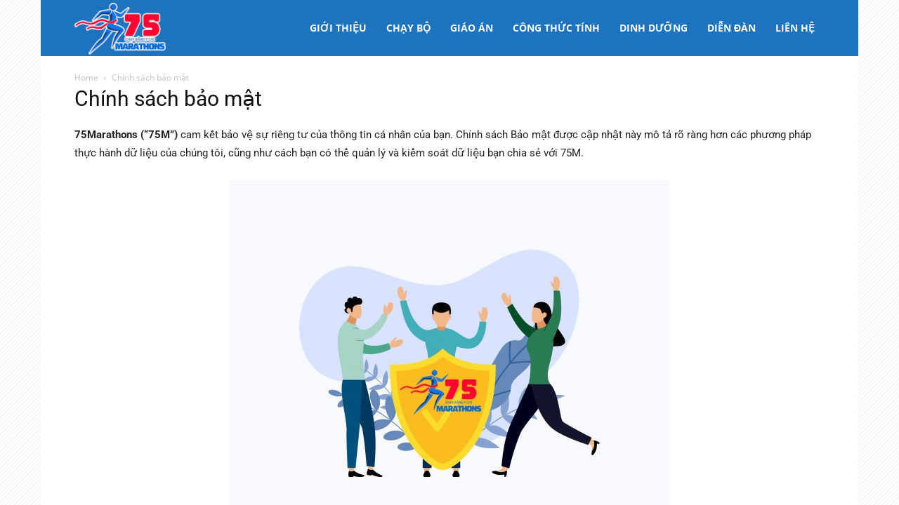

--- FILE ---
content_type: text/html; charset=UTF-8
request_url: https://75marathons.com/chinh-sach-bao-mat/
body_size: 30604
content:
<!doctype html >
<!--[if IE 8]><html class="ie8" lang="en"> <![endif]-->
<!--[if IE 9]><html class="ie9" lang="en"> <![endif]-->
<!--[if gt IE 8]><!--><html lang="vi" prefix="og: https://ogp.me/ns#"> <!--<![endif]--><head><title>Chính sách Bảo mật của 75Marathons cập nhật 25/03/2021</title><meta charset="UTF-8" /><meta name="viewport" content="width=device-width, initial-scale=1.0"><link rel="pingback" href="https://75marathons.com/xmlrpc.php" /><style>img:is([sizes="auto" i],[sizes^="auto," i]){contain-intrinsic-size:3000px 1500px}</style><link rel="icon" type="image/png" href="https://75marathons.com/wp-content/uploads/2021/03/favicon-75marathons-300x300.png"><meta name="description" content="Chính sách Bảo mật được cập nhật này mô tả rõ ràng hơn các phương pháp thực hành và lưu trữ dữ liệu của chúng tôi"/><meta name="robots" content="follow, index, max-snippet:-1, max-video-preview:-1, max-image-preview:large"/><link rel="canonical" href="https://75marathons.com/chinh-sach-bao-mat/" /><meta property="og:locale" content="vi_VN" /><meta property="og:type" content="article" /><meta property="og:title" content="Chính sách Bảo mật của 75Marathons cập nhật 25/03/2021" /><meta property="og:description" content="Chính sách Bảo mật được cập nhật này mô tả rõ ràng hơn các phương pháp thực hành và lưu trữ dữ liệu của chúng tôi" /><meta property="og:url" content="https://75marathons.com/chinh-sach-bao-mat/" /><meta property="og:site_name" content="75marathons - Website Chạy Bộ Cho Người Mới" /><meta property="article:publisher" content="https://www.facebook.com/75marathons" /><meta property="article:author" content="https://www.facebook.com/profile.php?id=100014443842338" /><meta property="og:updated_time" content="2021-03-25T03:52:55+00:00" /><meta property="fb:admins" content="100014443842338" /><meta property="og:image" content="https://75marathons.com/wp-content/uploads/2021/03/chinh-sach-bao-mat-75marathons.jpg" /><meta property="og:image:secure_url" content="https://75marathons.com/wp-content/uploads/2021/03/chinh-sach-bao-mat-75marathons.jpg" /><meta property="og:image:width" content="626" /><meta property="og:image:height" content="522" /><meta property="og:image:alt" content="chinh sach bao mat 75marathons" /><meta property="og:image:type" content="image/jpeg" /><meta name="twitter:card" content="summary_large_image" /><meta name="twitter:title" content="Chính sách Bảo mật của 75Marathons cập nhật 25/03/2021" /><meta name="twitter:description" content="Chính sách Bảo mật được cập nhật này mô tả rõ ràng hơn các phương pháp thực hành và lưu trữ dữ liệu của chúng tôi" /><meta name="twitter:site" content="@NguynNg88321635" /><meta name="twitter:creator" content="@NguynNg88321635" /><meta name="twitter:image" content="https://75marathons.com/wp-content/uploads/2021/03/chinh-sach-bao-mat-75marathons.jpg" /><meta name="twitter:label1" content="Thời gian để đọc" /><meta name="twitter:data1" content="10 phút" /> <script type="application/ld+json" class="rank-math-schema">{"@context":"https://schema.org","@graph":[{"@type":"Place","@id":"https://75marathons.com/#place","geo":{"@type":"GeoCoordinates","latitude":"10.800871","longitude":"106.686489"},"hasMap":"https://www.google.com/maps/search/?api=1&amp;query=10.800871,106.686489","address":{"@type":"PostalAddress","streetAddress":"75/4A Phan T\u00e2y H\u1ed3, Ph\u01b0\u1eddng 7, Qu\u1eadn Ph\u00fa Thu\u1eadn, Tp. H\u1ed3 Ch\u00ed Minh","addressLocality":"Th\u00e0nh ph\u1ed1 H\u1ed3 Ch\u00ed Minh","postalCode":"700000","addressCountry":"Vi\u1ec7t Nam"}},{"@type":["SportsOrganization","Organization"],"@id":"https://75marathons.com/#organization","name":"75marathons - Website Ch\u1ea1y B\u1ed9 Cho Ng\u01b0\u1eddi M\u1edbi","url":"https://75marathons.com","sameAs":["https://www.facebook.com/75marathons","https://twitter.com/NguynNg88321635","https://www.tiktok.com/@75marathons","https://www.youtube.com/@75marathons"],"email":"ariesnguyen.732@gmail.com","address":{"@type":"PostalAddress","streetAddress":"75/4A Phan T\u00e2y H\u1ed3, Ph\u01b0\u1eddng 7, Qu\u1eadn Ph\u00fa Thu\u1eadn, Tp. H\u1ed3 Ch\u00ed Minh","addressLocality":"Th\u00e0nh ph\u1ed1 H\u1ed3 Ch\u00ed Minh","postalCode":"700000","addressCountry":"Vi\u1ec7t Nam"},"logo":{"@type":"ImageObject","@id":"https://75marathons.com/#logo","url":"https://75marathons.com/wp-content/uploads/2021/04/logo.png","contentUrl":"https://75marathons.com/wp-content/uploads/2021/04/logo.png","caption":"75marathons - Website Ch\u1ea1y B\u1ed9 Cho Ng\u01b0\u1eddi M\u1edbi","inLanguage":"vi","width":"1240","height":"724"},"contactPoint":[{"@type":"ContactPoint","telephone":"+84901345173","contactType":"customer support"}],"description":"L\u1eddi khuy\u00ean v\u00e0 h\u01b0\u1edbng d\u1eabn \u0111\u1ea7y \u0111\u1ee7 v\u1ec1 dinh d\u01b0\u1ee1ng ch\u1ea1y b\u1ed9 \u0111\u00fang c\u00e1ch. Gi\u00fap b\u1ea1n l\u00ean l\u1ecbch ch\u1ea1y b\u1ed9 c\u00f3 k\u1ebf ho\u1ea1ch chu\u1ea9n Runner.","numberOfEmployees":{"@type":"QuantitativeValue","minValue":"3","maxValue":"5"},"location":{"@id":"https://75marathons.com/#place"}},{"@type":"WebSite","@id":"https://75marathons.com/#website","url":"https://75marathons.com","name":"75marathons - Website Ch\u1ea1y B\u1ed9 Cho Ng\u01b0\u1eddi M\u1edbi","alternateName":"75marathons","publisher":{"@id":"https://75marathons.com/#organization"},"inLanguage":"vi"},{"@type":"ImageObject","@id":"https://75marathons.com/wp-content/uploads/2021/03/chinh-sach-bao-mat-75marathons.jpg","url":"https://75marathons.com/wp-content/uploads/2021/03/chinh-sach-bao-mat-75marathons.jpg","width":"626","height":"522","caption":"chinh sach bao mat 75marathons","inLanguage":"vi"},{"@type":"BreadcrumbList","@id":"https://75marathons.com/chinh-sach-bao-mat/#breadcrumb","itemListElement":[{"@type":"ListItem","position":"1","item":{"@id":"https://75marathons.com","name":"Home"}},{"@type":"ListItem","position":"2","item":{"@id":"https://75marathons.com/chinh-sach-bao-mat/","name":"Ch\u00ednh s\u00e1ch b\u1ea3o m\u1eadt"}}]},{"@type":"WebPage","@id":"https://75marathons.com/chinh-sach-bao-mat/#webpage","url":"https://75marathons.com/chinh-sach-bao-mat/","name":"Ch\u00ednh s\u00e1ch B\u1ea3o m\u1eadt c\u1ee7a 75Marathons c\u1eadp nh\u1eadt 25/03/2021","datePublished":"2021-01-26T11:24:06+00:00","dateModified":"2021-03-25T03:52:55+00:00","isPartOf":{"@id":"https://75marathons.com/#website"},"primaryImageOfPage":{"@id":"https://75marathons.com/wp-content/uploads/2021/03/chinh-sach-bao-mat-75marathons.jpg"},"inLanguage":"vi","breadcrumb":{"@id":"https://75marathons.com/chinh-sach-bao-mat/#breadcrumb"}},{"@type":"Person","@id":"https://75marathons.com/author/nguyenngan/","name":"nguyenngan","url":"https://75marathons.com/author/nguyenngan/","image":{"@type":"ImageObject","@id":"https://secure.gravatar.com/avatar/bb2da6561571b6e6ecb024b2f70b86c4906065d909ed7d2bbd148691ae18ed70?s=96&amp;d=mm&amp;r=g","url":"https://secure.gravatar.com/avatar/bb2da6561571b6e6ecb024b2f70b86c4906065d909ed7d2bbd148691ae18ed70?s=96&amp;d=mm&amp;r=g","caption":"nguyenngan","inLanguage":"vi"},"sameAs":["https://75marathons.com","https://www.facebook.com/profile.php?id=100014443842338","https://twitter.com/https://twitter.com/NguynNg88321635"],"worksFor":{"@id":"https://75marathons.com/#organization"}},{"@type":"Article","headline":"Ch\u00ednh s\u00e1ch B\u1ea3o m\u1eadt c\u1ee7a 75Marathons c\u1eadp nh\u1eadt 25/03/2021","keywords":"ch\u00ednh s\u00e1ch b\u1ea3o m\u1eadt","datePublished":"2021-01-26T11:24:06+00:00","dateModified":"2021-03-25T03:52:55+00:00","author":{"@id":"https://75marathons.com/author/nguyenngan/","name":"nguyenngan"},"publisher":{"@id":"https://75marathons.com/#organization"},"description":"Ch\u00ednh s\u00e1ch B\u1ea3o m\u1eadt \u0111\u01b0\u1ee3c c\u1eadp nh\u1eadt n\u00e0y m\u00f4 t\u1ea3 r\u00f5 r\u00e0ng h\u01a1n c\u00e1c ph\u01b0\u01a1ng ph\u00e1p th\u1ef1c h\u00e0nh v\u00e0 l\u01b0u tr\u1eef d\u1eef li\u1ec7u c\u1ee7a ch\u00fang t\u00f4i","name":"Ch\u00ednh s\u00e1ch B\u1ea3o m\u1eadt c\u1ee7a 75Marathons c\u1eadp nh\u1eadt 25/03/2021","@id":"https://75marathons.com/chinh-sach-bao-mat/#richSnippet","isPartOf":{"@id":"https://75marathons.com/chinh-sach-bao-mat/#webpage"},"image":{"@id":"https://75marathons.com/wp-content/uploads/2021/03/chinh-sach-bao-mat-75marathons.jpg"},"inLanguage":"vi","mainEntityOfPage":{"@id":"https://75marathons.com/chinh-sach-bao-mat/#webpage"}}]}</script> <link rel='dns-prefetch' href='//fonts.googleapis.com' /><link rel="alternate" type="application/rss+xml" title="Dòng thông tin 75Marathons &raquo;" href="https://75marathons.com/feed/" /><link rel="alternate" type="application/rss+xml" title="75Marathons &raquo; Dòng bình luận" href="https://75marathons.com/comments/feed/" /><link rel="alternate" type="application/rss+xml" title="75Marathons &raquo; Chính sách bảo mật Dòng bình luận" href="https://75marathons.com/chinh-sach-bao-mat/feed/" /> <script data-optimized="1" type="text/javascript">window._wpemojiSettings={"baseUrl":"https:\/\/s.w.org\/images\/core\/emoji\/16.0.1\/72x72\/","ext":".png","svgUrl":"https:\/\/s.w.org\/images\/core\/emoji\/16.0.1\/svg\/","svgExt":".svg","source":{"concatemoji":"https:\/\/75marathons.com\/wp-includes\/js\/wp-emoji-release.min.js?ver=6.8.3"}};
/*! This file is auto-generated */
!function(s,n){var o,i,e;function c(e){try{var t={supportTests:e,timestamp:(new Date).valueOf()};sessionStorage.setItem(o,JSON.stringify(t))}catch(e){}}function p(e,t,n){e.clearRect(0,0,e.canvas.width,e.canvas.height),e.fillText(t,0,0);var t=new Uint32Array(e.getImageData(0,0,e.canvas.width,e.canvas.height).data),a=(e.clearRect(0,0,e.canvas.width,e.canvas.height),e.fillText(n,0,0),new Uint32Array(e.getImageData(0,0,e.canvas.width,e.canvas.height).data));return t.every(function(e,t){return e===a[t]})}function u(e,t){e.clearRect(0,0,e.canvas.width,e.canvas.height),e.fillText(t,0,0);for(var n=e.getImageData(16,16,1,1),a=0;a<n.data.length;a++)if(0!==n.data[a])return!1;return!0}function f(e,t,n,a){switch(t){case"flag":return n(e,"\ud83c\udff3\ufe0f\u200d\u26a7\ufe0f","\ud83c\udff3\ufe0f\u200b\u26a7\ufe0f")?!1:!n(e,"\ud83c\udde8\ud83c\uddf6","\ud83c\udde8\u200b\ud83c\uddf6")&&!n(e,"\ud83c\udff4\udb40\udc67\udb40\udc62\udb40\udc65\udb40\udc6e\udb40\udc67\udb40\udc7f","\ud83c\udff4\u200b\udb40\udc67\u200b\udb40\udc62\u200b\udb40\udc65\u200b\udb40\udc6e\u200b\udb40\udc67\u200b\udb40\udc7f");case"emoji":return!a(e,"\ud83e\udedf")}return!1}function g(e,t,n,a){var r="undefined"!=typeof WorkerGlobalScope&&self instanceof WorkerGlobalScope?new OffscreenCanvas(300,150):s.createElement("canvas"),o=r.getContext("2d",{willReadFrequently:!0}),i=(o.textBaseline="top",o.font="600 32px Arial",{});return e.forEach(function(e){i[e]=t(o,e,n,a)}),i}function t(e){var t=s.createElement("script");t.src=e,t.defer=!0,s.head.appendChild(t)}"undefined"!=typeof Promise&&(o="wpEmojiSettingsSupports",i=["flag","emoji"],n.supports={everything:!0,everythingExceptFlag:!0},e=new Promise(function(e){s.addEventListener("DOMContentLoaded",e,{once:!0})}),new Promise(function(t){var n=function(){try{var e=JSON.parse(sessionStorage.getItem(o));if("object"==typeof e&&"number"==typeof e.timestamp&&(new Date).valueOf()<e.timestamp+604800&&"object"==typeof e.supportTests)return e.supportTests}catch(e){}return null}();if(!n){if("undefined"!=typeof Worker&&"undefined"!=typeof OffscreenCanvas&&"undefined"!=typeof URL&&URL.createObjectURL&&"undefined"!=typeof Blob)try{var e="postMessage("+g.toString()+"("+[JSON.stringify(i),f.toString(),p.toString(),u.toString()].join(",")+"));",a=new Blob([e],{type:"text/javascript"}),r=new Worker(URL.createObjectURL(a),{name:"wpTestEmojiSupports"});return void(r.onmessage=function(e){c(n=e.data),r.terminate(),t(n)})}catch(e){}c(n=g(i,f,p,u))}t(n)}).then(function(e){for(var t in e)n.supports[t]=e[t],n.supports.everything=n.supports.everything&&n.supports[t],"flag"!==t&&(n.supports.everythingExceptFlag=n.supports.everythingExceptFlag&&n.supports[t]);n.supports.everythingExceptFlag=n.supports.everythingExceptFlag&&!n.supports.flag,n.DOMReady=!1,n.readyCallback=function(){n.DOMReady=!0}}).then(function(){return e}).then(function(){var e;n.supports.everything||(n.readyCallback(),(e=n.source||{}).concatemoji?t(e.concatemoji):e.wpemoji&&e.twemoji&&(t(e.twemoji),t(e.wpemoji)))}))}((window,document),window._wpemojiSettings)</script> <link data-optimized="1" rel='stylesheet' id='mec-select2-style-css' href='https://75marathons.com/wp-content/litespeed/css/d9bfe82bc20d1ad715da10bddd8d80ce.css?ver=14baf' type='text/css' media='all' /><link data-optimized="1" rel='stylesheet' id='mec-font-icons-css' href='https://75marathons.com/wp-content/litespeed/css/56126866fdc38c0e70ebf2248e27ba39.css?ver=b2ebc' type='text/css' media='all' /><link data-optimized="1" rel='stylesheet' id='mec-frontend-style-css' href='https://75marathons.com/wp-content/litespeed/css/298aa66ff776f1312853b37314f22ca7.css?ver=80b9b' type='text/css' media='all' /><link data-optimized="1" rel='stylesheet' id='mec-tooltip-style-css' href='https://75marathons.com/wp-content/litespeed/css/9bc7c8610535ddf5f33ddb60fadfc8fa.css?ver=e909b' type='text/css' media='all' /><link data-optimized="1" rel='stylesheet' id='mec-tooltip-shadow-style-css' href='https://75marathons.com/wp-content/litespeed/css/81c6e2f0b13ca3126edc45f8f57545ab.css?ver=6e90b' type='text/css' media='all' /><link data-optimized="1" rel='stylesheet' id='featherlight-css' href='https://75marathons.com/wp-content/litespeed/css/fb477dc62c73a4f45ecb6ac7f397653e.css?ver=d210a' type='text/css' media='all' /><link data-optimized="1" rel='stylesheet' id='mec-lity-style-css' href='https://75marathons.com/wp-content/litespeed/css/72568a9d35ad81a9b8c4639601e3f4e9.css?ver=b692e' type='text/css' media='all' /><link data-optimized="1" rel='stylesheet' id='mec-general-calendar-style-css' href='https://75marathons.com/wp-content/litespeed/css/d5c65b654847922da9af4c499b589478.css?ver=14300' type='text/css' media='all' /><style id='wp-emoji-styles-inline-css' type='text/css'>img.wp-smiley,img.emoji{display:inline!important;border:none!important;box-shadow:none!important;height:1em!important;width:1em!important;margin:0 0.07em!important;vertical-align:-0.1em!important;background:none!important;padding:0!important}</style><link data-optimized="1" rel='stylesheet' id='wp-block-library-css' href='https://75marathons.com/wp-content/litespeed/css/4e4625fcc285df166c801dabbf326395.css?ver=ed41a' type='text/css' media='all' /><style id='classic-theme-styles-inline-css' type='text/css'>/*! This file is auto-generated */
.wp-block-button__link{color:#fff;background-color:#32373c;border-radius:9999px;box-shadow:none;text-decoration:none;padding:calc(.667em + 2px) calc(1.333em + 2px);font-size:1.125em}.wp-block-file__button{background:#32373c;color:#fff;text-decoration:none}</style><style id='global-styles-inline-css' type='text/css'>:root{--wp--preset--aspect-ratio--square:1;--wp--preset--aspect-ratio--4-3:4/3;--wp--preset--aspect-ratio--3-4:3/4;--wp--preset--aspect-ratio--3-2:3/2;--wp--preset--aspect-ratio--2-3:2/3;--wp--preset--aspect-ratio--16-9:16/9;--wp--preset--aspect-ratio--9-16:9/16;--wp--preset--color--black:#000000;--wp--preset--color--cyan-bluish-gray:#abb8c3;--wp--preset--color--white:#ffffff;--wp--preset--color--pale-pink:#f78da7;--wp--preset--color--vivid-red:#cf2e2e;--wp--preset--color--luminous-vivid-orange:#ff6900;--wp--preset--color--luminous-vivid-amber:#fcb900;--wp--preset--color--light-green-cyan:#7bdcb5;--wp--preset--color--vivid-green-cyan:#00d084;--wp--preset--color--pale-cyan-blue:#8ed1fc;--wp--preset--color--vivid-cyan-blue:#0693e3;--wp--preset--color--vivid-purple:#9b51e0;--wp--preset--gradient--vivid-cyan-blue-to-vivid-purple:linear-gradient(135deg,rgba(6,147,227,1) 0%,rgb(155,81,224) 100%);--wp--preset--gradient--light-green-cyan-to-vivid-green-cyan:linear-gradient(135deg,rgb(122,220,180) 0%,rgb(0,208,130) 100%);--wp--preset--gradient--luminous-vivid-amber-to-luminous-vivid-orange:linear-gradient(135deg,rgba(252,185,0,1) 0%,rgba(255,105,0,1) 100%);--wp--preset--gradient--luminous-vivid-orange-to-vivid-red:linear-gradient(135deg,rgba(255,105,0,1) 0%,rgb(207,46,46) 100%);--wp--preset--gradient--very-light-gray-to-cyan-bluish-gray:linear-gradient(135deg,rgb(238,238,238) 0%,rgb(169,184,195) 100%);--wp--preset--gradient--cool-to-warm-spectrum:linear-gradient(135deg,rgb(74,234,220) 0%,rgb(151,120,209) 20%,rgb(207,42,186) 40%,rgb(238,44,130) 60%,rgb(251,105,98) 80%,rgb(254,248,76) 100%);--wp--preset--gradient--blush-light-purple:linear-gradient(135deg,rgb(255,206,236) 0%,rgb(152,150,240) 100%);--wp--preset--gradient--blush-bordeaux:linear-gradient(135deg,rgb(254,205,165) 0%,rgb(254,45,45) 50%,rgb(107,0,62) 100%);--wp--preset--gradient--luminous-dusk:linear-gradient(135deg,rgb(255,203,112) 0%,rgb(199,81,192) 50%,rgb(65,88,208) 100%);--wp--preset--gradient--pale-ocean:linear-gradient(135deg,rgb(255,245,203) 0%,rgb(182,227,212) 50%,rgb(51,167,181) 100%);--wp--preset--gradient--electric-grass:linear-gradient(135deg,rgb(202,248,128) 0%,rgb(113,206,126) 100%);--wp--preset--gradient--midnight:linear-gradient(135deg,rgb(2,3,129) 0%,rgb(40,116,252) 100%);--wp--preset--font-size--small:11px;--wp--preset--font-size--medium:20px;--wp--preset--font-size--large:32px;--wp--preset--font-size--x-large:42px;--wp--preset--font-size--regular:15px;--wp--preset--font-size--larger:50px;--wp--preset--spacing--20:0.44rem;--wp--preset--spacing--30:0.67rem;--wp--preset--spacing--40:1rem;--wp--preset--spacing--50:1.5rem;--wp--preset--spacing--60:2.25rem;--wp--preset--spacing--70:3.38rem;--wp--preset--spacing--80:5.06rem;--wp--preset--shadow--natural:6px 6px 9px rgba(0, 0, 0, 0.2);--wp--preset--shadow--deep:12px 12px 50px rgba(0, 0, 0, 0.4);--wp--preset--shadow--sharp:6px 6px 0px rgba(0, 0, 0, 0.2);--wp--preset--shadow--outlined:6px 6px 0px -3px rgba(255, 255, 255, 1), 6px 6px rgba(0, 0, 0, 1);--wp--preset--shadow--crisp:6px 6px 0px rgba(0, 0, 0, 1)}:where(.is-layout-flex){gap:.5em}:where(.is-layout-grid){gap:.5em}body .is-layout-flex{display:flex}.is-layout-flex{flex-wrap:wrap;align-items:center}.is-layout-flex>:is(*,div){margin:0}body .is-layout-grid{display:grid}.is-layout-grid>:is(*,div){margin:0}:where(.wp-block-columns.is-layout-flex){gap:2em}:where(.wp-block-columns.is-layout-grid){gap:2em}:where(.wp-block-post-template.is-layout-flex){gap:1.25em}:where(.wp-block-post-template.is-layout-grid){gap:1.25em}.has-black-color{color:var(--wp--preset--color--black)!important}.has-cyan-bluish-gray-color{color:var(--wp--preset--color--cyan-bluish-gray)!important}.has-white-color{color:var(--wp--preset--color--white)!important}.has-pale-pink-color{color:var(--wp--preset--color--pale-pink)!important}.has-vivid-red-color{color:var(--wp--preset--color--vivid-red)!important}.has-luminous-vivid-orange-color{color:var(--wp--preset--color--luminous-vivid-orange)!important}.has-luminous-vivid-amber-color{color:var(--wp--preset--color--luminous-vivid-amber)!important}.has-light-green-cyan-color{color:var(--wp--preset--color--light-green-cyan)!important}.has-vivid-green-cyan-color{color:var(--wp--preset--color--vivid-green-cyan)!important}.has-pale-cyan-blue-color{color:var(--wp--preset--color--pale-cyan-blue)!important}.has-vivid-cyan-blue-color{color:var(--wp--preset--color--vivid-cyan-blue)!important}.has-vivid-purple-color{color:var(--wp--preset--color--vivid-purple)!important}.has-black-background-color{background-color:var(--wp--preset--color--black)!important}.has-cyan-bluish-gray-background-color{background-color:var(--wp--preset--color--cyan-bluish-gray)!important}.has-white-background-color{background-color:var(--wp--preset--color--white)!important}.has-pale-pink-background-color{background-color:var(--wp--preset--color--pale-pink)!important}.has-vivid-red-background-color{background-color:var(--wp--preset--color--vivid-red)!important}.has-luminous-vivid-orange-background-color{background-color:var(--wp--preset--color--luminous-vivid-orange)!important}.has-luminous-vivid-amber-background-color{background-color:var(--wp--preset--color--luminous-vivid-amber)!important}.has-light-green-cyan-background-color{background-color:var(--wp--preset--color--light-green-cyan)!important}.has-vivid-green-cyan-background-color{background-color:var(--wp--preset--color--vivid-green-cyan)!important}.has-pale-cyan-blue-background-color{background-color:var(--wp--preset--color--pale-cyan-blue)!important}.has-vivid-cyan-blue-background-color{background-color:var(--wp--preset--color--vivid-cyan-blue)!important}.has-vivid-purple-background-color{background-color:var(--wp--preset--color--vivid-purple)!important}.has-black-border-color{border-color:var(--wp--preset--color--black)!important}.has-cyan-bluish-gray-border-color{border-color:var(--wp--preset--color--cyan-bluish-gray)!important}.has-white-border-color{border-color:var(--wp--preset--color--white)!important}.has-pale-pink-border-color{border-color:var(--wp--preset--color--pale-pink)!important}.has-vivid-red-border-color{border-color:var(--wp--preset--color--vivid-red)!important}.has-luminous-vivid-orange-border-color{border-color:var(--wp--preset--color--luminous-vivid-orange)!important}.has-luminous-vivid-amber-border-color{border-color:var(--wp--preset--color--luminous-vivid-amber)!important}.has-light-green-cyan-border-color{border-color:var(--wp--preset--color--light-green-cyan)!important}.has-vivid-green-cyan-border-color{border-color:var(--wp--preset--color--vivid-green-cyan)!important}.has-pale-cyan-blue-border-color{border-color:var(--wp--preset--color--pale-cyan-blue)!important}.has-vivid-cyan-blue-border-color{border-color:var(--wp--preset--color--vivid-cyan-blue)!important}.has-vivid-purple-border-color{border-color:var(--wp--preset--color--vivid-purple)!important}.has-vivid-cyan-blue-to-vivid-purple-gradient-background{background:var(--wp--preset--gradient--vivid-cyan-blue-to-vivid-purple)!important}.has-light-green-cyan-to-vivid-green-cyan-gradient-background{background:var(--wp--preset--gradient--light-green-cyan-to-vivid-green-cyan)!important}.has-luminous-vivid-amber-to-luminous-vivid-orange-gradient-background{background:var(--wp--preset--gradient--luminous-vivid-amber-to-luminous-vivid-orange)!important}.has-luminous-vivid-orange-to-vivid-red-gradient-background{background:var(--wp--preset--gradient--luminous-vivid-orange-to-vivid-red)!important}.has-very-light-gray-to-cyan-bluish-gray-gradient-background{background:var(--wp--preset--gradient--very-light-gray-to-cyan-bluish-gray)!important}.has-cool-to-warm-spectrum-gradient-background{background:var(--wp--preset--gradient--cool-to-warm-spectrum)!important}.has-blush-light-purple-gradient-background{background:var(--wp--preset--gradient--blush-light-purple)!important}.has-blush-bordeaux-gradient-background{background:var(--wp--preset--gradient--blush-bordeaux)!important}.has-luminous-dusk-gradient-background{background:var(--wp--preset--gradient--luminous-dusk)!important}.has-pale-ocean-gradient-background{background:var(--wp--preset--gradient--pale-ocean)!important}.has-electric-grass-gradient-background{background:var(--wp--preset--gradient--electric-grass)!important}.has-midnight-gradient-background{background:var(--wp--preset--gradient--midnight)!important}.has-small-font-size{font-size:var(--wp--preset--font-size--small)!important}.has-medium-font-size{font-size:var(--wp--preset--font-size--medium)!important}.has-large-font-size{font-size:var(--wp--preset--font-size--large)!important}.has-x-large-font-size{font-size:var(--wp--preset--font-size--x-large)!important}:where(.wp-block-post-template.is-layout-flex){gap:1.25em}:where(.wp-block-post-template.is-layout-grid){gap:1.25em}:where(.wp-block-columns.is-layout-flex){gap:2em}:where(.wp-block-columns.is-layout-grid){gap:2em}:root :where(.wp-block-pullquote){font-size:1.5em;line-height:1.6}</style><link data-optimized="1" rel='stylesheet' id='td-plugin-multi-purpose-css' href='https://75marathons.com/wp-content/litespeed/css/a3facaf6f0c1a90afe915ca222e26de3.css?ver=bfc32' type='text/css' media='all' /><link data-optimized="1" rel='stylesheet' id='google-fonts-style-css' href='https://75marathons.com/wp-content/litespeed/css/0bb2f42baf5ac02bb43dbcc88f44499f.css?ver=4499f' type='text/css' media='all' /><link data-optimized="1" rel='stylesheet' id='tablepress-default-css' href='https://75marathons.com/wp-content/litespeed/css/35e53bd10672dd73043d57c2726a689d.css?ver=966eb' type='text/css' media='all' /><link data-optimized="1" rel='stylesheet' id='td-theme-css' href='https://75marathons.com/wp-content/litespeed/css/07bd843e2691de0e5f8e3418ec174423.css?ver=95051' type='text/css' media='all' /><style id='td-theme-inline-css' type='text/css'>@media (max-width:767px){.td-header-desktop-wrap{display:none}}@media (min-width:767px){.td-header-mobile-wrap{display:none}}</style><link data-optimized="1" rel='stylesheet' id='js_composer_front-css' href='https://75marathons.com/wp-content/litespeed/css/85e7d5ac5d228bd6be5a6b2d03f1db81.css?ver=43b94' type='text/css' media='all' /><link data-optimized="1" rel='stylesheet' id='td-legacy-framework-front-style-css' href='https://75marathons.com/wp-content/litespeed/css/9bcb6abbf20714bd016754dc8f679b42.css?ver=253f7' type='text/css' media='all' /><link data-optimized="1" rel='stylesheet' id='td-standard-pack-framework-front-style-css' href='https://75marathons.com/wp-content/litespeed/css/18138141a92693c06ec9ffd2145fd4dd.css?ver=f8a38' type='text/css' media='all' /><link data-optimized="1" rel='stylesheet' id='td-theme-demo-style-css' href='https://75marathons.com/wp-content/litespeed/css/44148d6844553de1814c9e0343c7d35c.css?ver=b792a' type='text/css' media='all' /><link data-optimized="1" rel='stylesheet' id='tdb_style_cloud_templates_front-css' href='https://75marathons.com/wp-content/litespeed/css/034e0c204f33a78c0d821b79da8598ac.css?ver=1e34d' type='text/css' media='all' /> <script type="text/javascript" src="https://75marathons.com/wp-includes/js/jquery/jquery.min.js?ver=3.7.1" id="jquery-core-js"></script> <script data-optimized="1" type="text/javascript" src="https://75marathons.com/wp-content/litespeed/js/c54dbd1bc922bbe00003d9ae6e4a9071.js?ver=bf7d8" id="jquery-migrate-js"></script> <script data-optimized="1" type="text/javascript" src="https://75marathons.com/wp-content/litespeed/js/cc1f07d03abd7a1d684c13931aa61f70.js?ver=c9cfe" id="mec-general-calendar-script-js"></script> <script data-optimized="1" type="text/javascript" id="mec-frontend-script-js-extra">var mecdata={"day":"day","days":"days","hour":"hour","hours":"hours","minute":"minute","minutes":"minutes","second":"second","seconds":"seconds","elementor_edit_mode":"no","recapcha_key":"","ajax_url":"https:\/\/75marathons.com\/wp-admin\/admin-ajax.php","fes_nonce":"6c3c4d67d1","current_year":"2026","current_month":"01","datepicker_format":"yy-mm-dd&Y-m-d"}</script> <script data-optimized="1" type="text/javascript" src="https://75marathons.com/wp-content/litespeed/js/27fbfa49dd3a38114577a701bb15c9fb.js?ver=27881" id="mec-frontend-script-js"></script> <script data-optimized="1" type="text/javascript" src="https://75marathons.com/wp-content/litespeed/js/ab119a2ca891d998a3a64fa6d2712771.js?ver=6f94a" id="mec-events-script-js"></script> <link rel="https://api.w.org/" href="https://75marathons.com/wp-json/" /><link rel="alternate" title="JSON" type="application/json" href="https://75marathons.com/wp-json/wp/v2/pages/291" /><link rel="EditURI" type="application/rsd+xml" title="RSD" href="https://75marathons.com/xmlrpc.php?rsd" /><meta name="generator" content="WordPress 6.8.3" /><link rel='shortlink' href='https://75marathons.com/?p=291' /><link rel="alternate" title="oNhúng (JSON)" type="application/json+oembed" href="https://75marathons.com/wp-json/oembed/1.0/embed?url=https%3A%2F%2F75marathons.com%2Fchinh-sach-bao-mat%2F" /><link rel="alternate" title="oNhúng (XML)" type="text/xml+oembed" href="https://75marathons.com/wp-json/oembed/1.0/embed?url=https%3A%2F%2F75marathons.com%2Fchinh-sach-bao-mat%2F&#038;format=xml" /><meta name="p:domain_verify" content="85cdee6f834fb4142fd32a578aebc228"/>
 <script async src="https://www.googletagmanager.com/gtag/js?id=G-FJQFEM7YXK"></script> <script>window.dataLayer = window.dataLayer || [];
  function gtag(){dataLayer.push(arguments);}
  gtag('js', new Date());

  gtag('config', 'G-FJQFEM7YXK');</script> <script>window.tdb_global_vars={"wpRestUrl":"https:\/\/75marathons.com\/wp-json\/","permalinkStructure":"\/%postname%\/"};window.tdb_p_autoload_vars={"isAjax":!1,"isAdminBarShowing":!1,"autoloadStatus":"off","origPostEditUrl":null}</script> <style id="tdb-global-colors">:root{--accent-color:#fff}</style><meta name="generator" content="Powered by WPBakery Page Builder - drag and drop page builder for WordPress."/> <script data-optimized="1" type="text/javascript" id="td-generated-header-js">var tdBlocksArray=[];function tdBlock(){this.id='';this.block_type=1;this.atts='';this.td_column_number='';this.td_current_page=1;this.post_count=0;this.found_posts=0;this.max_num_pages=0;this.td_filter_value='';this.is_ajax_running=!1;this.td_user_action='';this.header_color='';this.ajax_pagination_infinite_stop=''}(function(){var htmlTag=document.getElementsByTagName("html")[0];if(navigator.userAgent.indexOf("MSIE 10.0")>-1){htmlTag.className+=' ie10'}
if(!!navigator.userAgent.match(/Trident.*rv\:11\./)){htmlTag.className+=' ie11'}
if(navigator.userAgent.indexOf("Edge")>-1){htmlTag.className+=' ieEdge'}
if(/(iPad|iPhone|iPod)/g.test(navigator.userAgent)){htmlTag.className+=' td-md-is-ios'}
var user_agent=navigator.userAgent.toLowerCase();if(user_agent.indexOf("android")>-1){htmlTag.className+=' td-md-is-android'}
if(-1!==navigator.userAgent.indexOf('Mac OS X')){htmlTag.className+=' td-md-is-os-x'}
if(/chrom(e|ium)/.test(navigator.userAgent.toLowerCase())){htmlTag.className+=' td-md-is-chrome'}
if(-1!==navigator.userAgent.indexOf('Firefox')){htmlTag.className+=' td-md-is-firefox'}
if(-1!==navigator.userAgent.indexOf('Safari')&&-1===navigator.userAgent.indexOf('Chrome')){htmlTag.className+=' td-md-is-safari'}
if(-1!==navigator.userAgent.indexOf('IEMobile')){htmlTag.className+=' td-md-is-iemobile'}})();var tdLocalCache={};(function(){"use strict";tdLocalCache={data:{},remove:function(resource_id){delete tdLocalCache.data[resource_id]},exist:function(resource_id){return tdLocalCache.data.hasOwnProperty(resource_id)&&tdLocalCache.data[resource_id]!==null},get:function(resource_id){return tdLocalCache.data[resource_id]},set:function(resource_id,cachedData){tdLocalCache.remove(resource_id);tdLocalCache.data[resource_id]=cachedData}}})();var td_viewport_interval_list=[{"limitBottom":767,"sidebarWidth":228},{"limitBottom":1018,"sidebarWidth":300},{"limitBottom":1140,"sidebarWidth":324}];var td_animation_stack_effect="type0";var tds_animation_stack=!0;var td_animation_stack_specific_selectors=".entry-thumb, img, .td-lazy-img";var td_animation_stack_general_selectors=".td-animation-stack img, .td-animation-stack .entry-thumb, .post img, .td-animation-stack .td-lazy-img";var tdc_is_installed="yes";var td_ajax_url="https:\/\/75marathons.com\/wp-admin\/admin-ajax.php?td_theme_name=Newspaper&v=12.6.8";var td_get_template_directory_uri="https:\/\/75marathons.com\/wp-content\/plugins\/td-composer\/legacy\/common";var tds_snap_menu="snap";var tds_logo_on_sticky="show_header_logo";var tds_header_style="6";var td_please_wait="Please wait...";var td_email_user_pass_incorrect="User or password incorrect!";var td_email_user_incorrect="Email or username incorrect!";var td_email_incorrect="Email incorrect!";var td_user_incorrect="Username incorrect!";var td_email_user_empty="Email or username empty!";var td_pass_empty="Pass empty!";var td_pass_pattern_incorrect="Invalid Pass Pattern!";var td_retype_pass_incorrect="Retyped Pass incorrect!";var tds_more_articles_on_post_enable="";var tds_more_articles_on_post_time_to_wait="";var tds_more_articles_on_post_pages_distance_from_top=0;var tds_captcha="";var tds_theme_color_site_wide="#2e7d32";var tds_smart_sidebar="enabled";var tdThemeName="Newspaper";var tdThemeNameWl="Newspaper";var td_magnific_popup_translation_tPrev="Previous (Left arrow key)";var td_magnific_popup_translation_tNext="Next (Right arrow key)";var td_magnific_popup_translation_tCounter="%curr% of %total%";var td_magnific_popup_translation_ajax_tError="The content from %url% could not be loaded.";var td_magnific_popup_translation_image_tError="The image #%curr% could not be loaded.";var tdBlockNonce="0572845b60";var tdMobileMenu="enabled";var tdMobileSearch="enabled";var tdDateNamesI18n={"month_names":["Th\u00e1ng 1","Th\u00e1ng 2","Th\u00e1ng 3","Th\u00e1ng 4","Th\u00e1ng 5","Th\u00e1ng 6","Th\u00e1ng 7","Th\u00e1ng 8","Th\u00e1ng 9","Th\u00e1ng 10","Th\u00e1ng m\u01b0\u1eddi m\u1ed9t","Th\u00e1ng 12"],"month_names_short":["Th1","Th2","Th3","Th4","Th5","Th6","Th7","Th8","Th9","Th10","Th11","Th12"],"day_names":["Ch\u1ee7 Nh\u1eadt","Th\u1ee9 Hai","Th\u1ee9 Ba","Th\u1ee9 T\u01b0","Th\u1ee9 N\u0103m","Th\u1ee9 S\u00e1u","Th\u1ee9 B\u1ea3y"],"day_names_short":["CN","T2","T3","T4","T5","T6","T7"]};var tdb_modal_confirm="Save";var tdb_modal_cancel="Cancel";var tdb_modal_confirm_alt="Yes";var tdb_modal_cancel_alt="No";var td_deploy_mode="deploy";var td_ad_background_click_link="";var td_ad_background_click_target=""</script> <style>.td-menu-background,.td-search-background{background-image:url(https://75marathons.com/wp-content/uploads/2021/03/anh-nen-marathons.png)}ul.sf-menu>.menu-item>a{line-height:80px}.white-popup-block:before{background-image:url(https://75marathons.com/wp-content/uploads/2021/02/6.jpg)}:root{--td_theme_color:#2e7d32;--td_slider_text:rgba(46,125,50,0.7);--td_header_color:#222222;--td_text_header_color:#eeee22;--td_mobile_gradient_one_mob:rgba(0,0,0,0.7);--td_mobile_gradient_two_mob:rgba(0,0,0,0.7);--td_mobile_text_active_color:#eeee22;--td_mobile_background_repeat:repeat;--td_login_gradient_one:rgba(0,0,0,0.7);--td_login_gradient_two:rgba(0,0,0,0.7)}.td-header-style-12 .td-header-menu-wrap-full,.td-header-style-12 .td-affix,.td-grid-style-1.td-hover-1 .td-big-grid-post:hover .td-post-category,.td-grid-style-5.td-hover-1 .td-big-grid-post:hover .td-post-category,.td_category_template_3 .td-current-sub-category,.td_category_template_8 .td-category-header .td-category a.td-current-sub-category,.td_category_template_4 .td-category-siblings .td-category a:hover,.td_block_big_grid_9.td-grid-style-1 .td-post-category,.td_block_big_grid_9.td-grid-style-5 .td-post-category,.td-grid-style-6.td-hover-1 .td-module-thumb:after,.tdm-menu-active-style5 .td-header-menu-wrap .sf-menu>.current-menu-item>a,.tdm-menu-active-style5 .td-header-menu-wrap .sf-menu>.current-menu-ancestor>a,.tdm-menu-active-style5 .td-header-menu-wrap .sf-menu>.current-category-ancestor>a,.tdm-menu-active-style5 .td-header-menu-wrap .sf-menu>li>a:hover,.tdm-menu-active-style5 .td-header-menu-wrap .sf-menu>.sfHover>a{background-color:#2e7d32}.td_mega_menu_sub_cats .cur-sub-cat,.td-mega-span h3 a:hover,.td_mod_mega_menu:hover .entry-title a,.header-search-wrap .result-msg a:hover,.td-header-top-menu .td-drop-down-search .td_module_wrap:hover .entry-title a,.td-header-top-menu .td-icon-search:hover,.td-header-wrap .result-msg a:hover,.top-header-menu li a:hover,.top-header-menu .current-menu-item>a,.top-header-menu .current-menu-ancestor>a,.top-header-menu .current-category-ancestor>a,.td-social-icon-wrap>a:hover,.td-header-sp-top-widget .td-social-icon-wrap a:hover,.td_mod_related_posts:hover h3>a,.td-post-template-11 .td-related-title .td-related-left:hover,.td-post-template-11 .td-related-title .td-related-right:hover,.td-post-template-11 .td-related-title .td-cur-simple-item,.td-post-template-11 .td_block_related_posts .td-next-prev-wrap a:hover,.td-category-header .td-pulldown-category-filter-link:hover,.td-category-siblings .td-subcat-dropdown a:hover,.td-category-siblings .td-subcat-dropdown a.td-current-sub-category,.footer-text-wrap .footer-email-wrap a,.footer-social-wrap a:hover,.td_module_17 .td-read-more a:hover,.td_module_18 .td-read-more a:hover,.td_module_19 .td-post-author-name a:hover,.td-pulldown-syle-2 .td-subcat-dropdown:hover .td-subcat-more span,.td-pulldown-syle-2 .td-subcat-dropdown:hover .td-subcat-more i,.td-pulldown-syle-3 .td-subcat-dropdown:hover .td-subcat-more span,.td-pulldown-syle-3 .td-subcat-dropdown:hover .td-subcat-more i,.tdm-menu-active-style3 .tdm-header.td-header-wrap .sf-menu>.current-category-ancestor>a,.tdm-menu-active-style3 .tdm-header.td-header-wrap .sf-menu>.current-menu-ancestor>a,.tdm-menu-active-style3 .tdm-header.td-header-wrap .sf-menu>.current-menu-item>a,.tdm-menu-active-style3 .tdm-header.td-header-wrap .sf-menu>.sfHover>a,.tdm-menu-active-style3 .tdm-header.td-header-wrap .sf-menu>li>a:hover{color:#2e7d32}.td-mega-menu-page .wpb_content_element ul li a:hover,.td-theme-wrap .td-aj-search-results .td_module_wrap:hover .entry-title a,.td-theme-wrap .header-search-wrap .result-msg a:hover{color:#2e7d32!important}.td_category_template_8 .td-category-header .td-category a.td-current-sub-category,.td_category_template_4 .td-category-siblings .td-category a:hover,.tdm-menu-active-style4 .tdm-header .sf-menu>.current-menu-item>a,.tdm-menu-active-style4 .tdm-header .sf-menu>.current-menu-ancestor>a,.tdm-menu-active-style4 .tdm-header .sf-menu>.current-category-ancestor>a,.tdm-menu-active-style4 .tdm-header .sf-menu>li>a:hover,.tdm-menu-active-style4 .tdm-header .sf-menu>.sfHover>a{border-color:#2e7d32}.td-header-wrap .td-header-top-menu-full,.td-header-wrap .top-header-menu .sub-menu,.tdm-header-style-1.td-header-wrap .td-header-top-menu-full,.tdm-header-style-1.td-header-wrap .top-header-menu .sub-menu,.tdm-header-style-2.td-header-wrap .td-header-top-menu-full,.tdm-header-style-2.td-header-wrap .top-header-menu .sub-menu,.tdm-header-style-3.td-header-wrap .td-header-top-menu-full,.tdm-header-style-3.td-header-wrap .top-header-menu .sub-menu{background-color:#2e7d32}.td-header-style-8 .td-header-top-menu-full{background-color:#fff0}.td-header-style-8 .td-header-top-menu-full .td-header-top-menu{background-color:#2e7d32;padding-left:15px;padding-right:15px}.td-header-wrap .td-header-top-menu-full .td-header-top-menu,.td-header-wrap .td-header-top-menu-full{border-bottom:none}.td-header-top-menu,.td-header-top-menu a,.td-header-wrap .td-header-top-menu-full .td-header-top-menu,.td-header-wrap .td-header-top-menu-full a,.td-header-style-8 .td-header-top-menu,.td-header-style-8 .td-header-top-menu a,.td-header-top-menu .td-drop-down-search .entry-title a{color:#fff}.top-header-menu .current-menu-item>a,.top-header-menu .current-menu-ancestor>a,.top-header-menu .current-category-ancestor>a,.top-header-menu li a:hover,.td-header-sp-top-widget .td-icon-search:hover{color:#000}.td-header-wrap .td-header-sp-top-widget .td-icon-font,.td-header-style-7 .td-header-top-menu .td-social-icon-wrap .td-icon-font{color:#fff}.td-header-wrap .td-header-sp-top-widget i.td-icon-font:hover{color:#000}.td-header-wrap .td-header-menu-wrap-full,.td-header-menu-wrap.td-affix,.td-header-style-3 .td-header-main-menu,.td-header-style-3 .td-affix .td-header-main-menu,.td-header-style-4 .td-header-main-menu,.td-header-style-4 .td-affix .td-header-main-menu,.td-header-style-8 .td-header-menu-wrap.td-affix,.td-header-style-8 .td-header-top-menu-full{background-color:#1e73be}.td-boxed-layout .td-header-style-3 .td-header-menu-wrap,.td-boxed-layout .td-header-style-4 .td-header-menu-wrap,.td-header-style-3 .td_stretch_content .td-header-menu-wrap,.td-header-style-4 .td_stretch_content .td-header-menu-wrap{background-color:#1e73be!important}@media (min-width:1019px){.td-header-style-1 .td-header-sp-recs,.td-header-style-1 .td-header-sp-logo{margin-bottom:28px}}@media (min-width:768px) and (max-width:1018px){.td-header-style-1 .td-header-sp-recs,.td-header-style-1 .td-header-sp-logo{margin-bottom:14px}}.td-header-style-7 .td-header-top-menu{border-bottom:none}.sf-menu>.current-menu-item>a:after,.sf-menu>.current-menu-ancestor>a:after,.sf-menu>.current-category-ancestor>a:after,.sf-menu>li:hover>a:after,.sf-menu>.sfHover>a:after,.td_block_mega_menu .td-next-prev-wrap a:hover,.td-mega-span .td-post-category:hover,.td-header-wrap .black-menu .sf-menu>li>a:hover,.td-header-wrap .black-menu .sf-menu>.current-menu-ancestor>a,.td-header-wrap .black-menu .sf-menu>.sfHover>a,.td-header-wrap .black-menu .sf-menu>.current-menu-item>a,.td-header-wrap .black-menu .sf-menu>.current-menu-ancestor>a,.td-header-wrap .black-menu .sf-menu>.current-category-ancestor>a,.tdm-menu-active-style5 .tdm-header .td-header-menu-wrap .sf-menu>.current-menu-item>a,.tdm-menu-active-style5 .tdm-header .td-header-menu-wrap .sf-menu>.current-menu-ancestor>a,.tdm-menu-active-style5 .tdm-header .td-header-menu-wrap .sf-menu>.current-category-ancestor>a,.tdm-menu-active-style5 .tdm-header .td-header-menu-wrap .sf-menu>li>a:hover,.tdm-menu-active-style5 .tdm-header .td-header-menu-wrap .sf-menu>.sfHover>a{background-color:#b71319}.td_block_mega_menu .td-next-prev-wrap a:hover,.tdm-menu-active-style4 .tdm-header .sf-menu>.current-menu-item>a,.tdm-menu-active-style4 .tdm-header .sf-menu>.current-menu-ancestor>a,.tdm-menu-active-style4 .tdm-header .sf-menu>.current-category-ancestor>a,.tdm-menu-active-style4 .tdm-header .sf-menu>li>a:hover,.tdm-menu-active-style4 .tdm-header .sf-menu>.sfHover>a{border-color:#b71319}.header-search-wrap .td-drop-down-search:before{border-color:#fff0 #fff0 #b71319 #fff0}.td_mega_menu_sub_cats .cur-sub-cat,.td_mod_mega_menu:hover .entry-title a,.td-theme-wrap .sf-menu ul .td-menu-item>a:hover,.td-theme-wrap .sf-menu ul .sfHover>a,.td-theme-wrap .sf-menu ul .current-menu-ancestor>a,.td-theme-wrap .sf-menu ul .current-category-ancestor>a,.td-theme-wrap .sf-menu ul .current-menu-item>a,.tdm-menu-active-style3 .tdm-header.td-header-wrap .sf-menu>.current-menu-item>a,.tdm-menu-active-style3 .tdm-header.td-header-wrap .sf-menu>.current-menu-ancestor>a,.tdm-menu-active-style3 .tdm-header.td-header-wrap .sf-menu>.current-category-ancestor>a,.tdm-menu-active-style3 .tdm-header.td-header-wrap .sf-menu>li>a:hover,.tdm-menu-active-style3 .tdm-header.td-header-wrap .sf-menu>.sfHover>a{color:#b71319}ul.sf-menu>.td-menu-item>a,.td-theme-wrap .td-header-menu-social{line-height:80px}.td-banner-wrap-full,.td-header-style-11 .td-logo-wrap-full{background-color:#81d742}.td-header-style-11 .td-logo-wrap-full{border-bottom:0}@media (min-width:1019px){.td-header-style-2 .td-header-sp-recs,.td-header-style-5 .td-a-rec-id-header>div,.td-header-style-5 .td-g-rec-id-header>.adsbygoogle,.td-header-style-6 .td-a-rec-id-header>div,.td-header-style-6 .td-g-rec-id-header>.adsbygoogle,.td-header-style-7 .td-a-rec-id-header>div,.td-header-style-7 .td-g-rec-id-header>.adsbygoogle,.td-header-style-8 .td-a-rec-id-header>div,.td-header-style-8 .td-g-rec-id-header>.adsbygoogle,.td-header-style-12 .td-a-rec-id-header>div,.td-header-style-12 .td-g-rec-id-header>.adsbygoogle{margin-bottom:24px!important}}@media (min-width:768px) and (max-width:1018px){.td-header-style-2 .td-header-sp-recs,.td-header-style-5 .td-a-rec-id-header>div,.td-header-style-5 .td-g-rec-id-header>.adsbygoogle,.td-header-style-6 .td-a-rec-id-header>div,.td-header-style-6 .td-g-rec-id-header>.adsbygoogle,.td-header-style-7 .td-a-rec-id-header>div,.td-header-style-7 .td-g-rec-id-header>.adsbygoogle,.td-header-style-8 .td-a-rec-id-header>div,.td-header-style-8 .td-g-rec-id-header>.adsbygoogle,.td-header-style-12 .td-a-rec-id-header>div,.td-header-style-12 .td-g-rec-id-header>.adsbygoogle{margin-bottom:14px!important}}.tdm-menu-active-style2 .tdm-header ul.sf-menu>.td-menu-item,.tdm-menu-active-style4 .tdm-header ul.sf-menu>.td-menu-item,.tdm-header .tdm-header-menu-btns,.tdm-header-style-1 .td-main-menu-logo a,.tdm-header-style-2 .td-main-menu-logo a,.tdm-header-style-3 .td-main-menu-logo a{line-height:80px}.tdm-header-style-1 .td-main-menu-logo,.tdm-header-style-2 .td-main-menu-logo,.tdm-header-style-3 .td-main-menu-logo{height:80px}@media (min-width:768px){.td-header-style-4 .td-main-menu-logo img,.td-header-style-5 .td-main-menu-logo img,.td-header-style-6 .td-main-menu-logo img,.td-header-style-7 .td-header-sp-logo img,.td-header-style-12 .td-main-menu-logo img{max-height:80px}.td-header-style-4 .td-main-menu-logo,.td-header-style-5 .td-main-menu-logo,.td-header-style-6 .td-main-menu-logo,.td-header-style-7 .td-header-sp-logo,.td-header-style-12 .td-main-menu-logo{height:80px}.td-header-style-4 .td-main-menu-logo a,.td-header-style-5 .td-main-menu-logo a,.td-header-style-6 .td-main-menu-logo a,.td-header-style-7 .td-header-sp-logo a,.td-header-style-7 .td-header-sp-logo img,.td-header-style-12 .td-main-menu-logo a,.td-header-style-12 .td-header-menu-wrap .sf-menu>li>a{line-height:80px}.td-header-style-7 .sf-menu,.td-header-style-7 .td-header-menu-social{margin-top:0}.td-header-style-7 #td-top-search{top:0;bottom:0}.td-header-wrap .header-search-wrap #td-header-search-button .td-icon-search{line-height:80px}.tdm-header-style-1 .td-main-menu-logo img,.tdm-header-style-2 .td-main-menu-logo img,.tdm-header-style-3 .td-main-menu-logo img{max-height:80px}}body{background-image:url(https://75marathons.com/wp-content/uploads/2021/03/anh-nen-marathons.png)}.td-menu-background,.td-search-background{background-image:url(https://75marathons.com/wp-content/uploads/2021/03/anh-nen-marathons.png)}ul.sf-menu>.menu-item>a{line-height:80px}.white-popup-block:before{background-image:url(https://75marathons.com/wp-content/uploads/2021/02/6.jpg)}:root{--td_theme_color:#2e7d32;--td_slider_text:rgba(46,125,50,0.7);--td_header_color:#222222;--td_text_header_color:#eeee22;--td_mobile_gradient_one_mob:rgba(0,0,0,0.7);--td_mobile_gradient_two_mob:rgba(0,0,0,0.7);--td_mobile_text_active_color:#eeee22;--td_mobile_background_repeat:repeat;--td_login_gradient_one:rgba(0,0,0,0.7);--td_login_gradient_two:rgba(0,0,0,0.7)}.td-header-style-12 .td-header-menu-wrap-full,.td-header-style-12 .td-affix,.td-grid-style-1.td-hover-1 .td-big-grid-post:hover .td-post-category,.td-grid-style-5.td-hover-1 .td-big-grid-post:hover .td-post-category,.td_category_template_3 .td-current-sub-category,.td_category_template_8 .td-category-header .td-category a.td-current-sub-category,.td_category_template_4 .td-category-siblings .td-category a:hover,.td_block_big_grid_9.td-grid-style-1 .td-post-category,.td_block_big_grid_9.td-grid-style-5 .td-post-category,.td-grid-style-6.td-hover-1 .td-module-thumb:after,.tdm-menu-active-style5 .td-header-menu-wrap .sf-menu>.current-menu-item>a,.tdm-menu-active-style5 .td-header-menu-wrap .sf-menu>.current-menu-ancestor>a,.tdm-menu-active-style5 .td-header-menu-wrap .sf-menu>.current-category-ancestor>a,.tdm-menu-active-style5 .td-header-menu-wrap .sf-menu>li>a:hover,.tdm-menu-active-style5 .td-header-menu-wrap .sf-menu>.sfHover>a{background-color:#2e7d32}.td_mega_menu_sub_cats .cur-sub-cat,.td-mega-span h3 a:hover,.td_mod_mega_menu:hover .entry-title a,.header-search-wrap .result-msg a:hover,.td-header-top-menu .td-drop-down-search .td_module_wrap:hover .entry-title a,.td-header-top-menu .td-icon-search:hover,.td-header-wrap .result-msg a:hover,.top-header-menu li a:hover,.top-header-menu .current-menu-item>a,.top-header-menu .current-menu-ancestor>a,.top-header-menu .current-category-ancestor>a,.td-social-icon-wrap>a:hover,.td-header-sp-top-widget .td-social-icon-wrap a:hover,.td_mod_related_posts:hover h3>a,.td-post-template-11 .td-related-title .td-related-left:hover,.td-post-template-11 .td-related-title .td-related-right:hover,.td-post-template-11 .td-related-title .td-cur-simple-item,.td-post-template-11 .td_block_related_posts .td-next-prev-wrap a:hover,.td-category-header .td-pulldown-category-filter-link:hover,.td-category-siblings .td-subcat-dropdown a:hover,.td-category-siblings .td-subcat-dropdown a.td-current-sub-category,.footer-text-wrap .footer-email-wrap a,.footer-social-wrap a:hover,.td_module_17 .td-read-more a:hover,.td_module_18 .td-read-more a:hover,.td_module_19 .td-post-author-name a:hover,.td-pulldown-syle-2 .td-subcat-dropdown:hover .td-subcat-more span,.td-pulldown-syle-2 .td-subcat-dropdown:hover .td-subcat-more i,.td-pulldown-syle-3 .td-subcat-dropdown:hover .td-subcat-more span,.td-pulldown-syle-3 .td-subcat-dropdown:hover .td-subcat-more i,.tdm-menu-active-style3 .tdm-header.td-header-wrap .sf-menu>.current-category-ancestor>a,.tdm-menu-active-style3 .tdm-header.td-header-wrap .sf-menu>.current-menu-ancestor>a,.tdm-menu-active-style3 .tdm-header.td-header-wrap .sf-menu>.current-menu-item>a,.tdm-menu-active-style3 .tdm-header.td-header-wrap .sf-menu>.sfHover>a,.tdm-menu-active-style3 .tdm-header.td-header-wrap .sf-menu>li>a:hover{color:#2e7d32}.td-mega-menu-page .wpb_content_element ul li a:hover,.td-theme-wrap .td-aj-search-results .td_module_wrap:hover .entry-title a,.td-theme-wrap .header-search-wrap .result-msg a:hover{color:#2e7d32!important}.td_category_template_8 .td-category-header .td-category a.td-current-sub-category,.td_category_template_4 .td-category-siblings .td-category a:hover,.tdm-menu-active-style4 .tdm-header .sf-menu>.current-menu-item>a,.tdm-menu-active-style4 .tdm-header .sf-menu>.current-menu-ancestor>a,.tdm-menu-active-style4 .tdm-header .sf-menu>.current-category-ancestor>a,.tdm-menu-active-style4 .tdm-header .sf-menu>li>a:hover,.tdm-menu-active-style4 .tdm-header .sf-menu>.sfHover>a{border-color:#2e7d32}.td-header-wrap .td-header-top-menu-full,.td-header-wrap .top-header-menu .sub-menu,.tdm-header-style-1.td-header-wrap .td-header-top-menu-full,.tdm-header-style-1.td-header-wrap .top-header-menu .sub-menu,.tdm-header-style-2.td-header-wrap .td-header-top-menu-full,.tdm-header-style-2.td-header-wrap .top-header-menu .sub-menu,.tdm-header-style-3.td-header-wrap .td-header-top-menu-full,.tdm-header-style-3.td-header-wrap .top-header-menu .sub-menu{background-color:#2e7d32}.td-header-style-8 .td-header-top-menu-full{background-color:#fff0}.td-header-style-8 .td-header-top-menu-full .td-header-top-menu{background-color:#2e7d32;padding-left:15px;padding-right:15px}.td-header-wrap .td-header-top-menu-full .td-header-top-menu,.td-header-wrap .td-header-top-menu-full{border-bottom:none}.td-header-top-menu,.td-header-top-menu a,.td-header-wrap .td-header-top-menu-full .td-header-top-menu,.td-header-wrap .td-header-top-menu-full a,.td-header-style-8 .td-header-top-menu,.td-header-style-8 .td-header-top-menu a,.td-header-top-menu .td-drop-down-search .entry-title a{color:#fff}.top-header-menu .current-menu-item>a,.top-header-menu .current-menu-ancestor>a,.top-header-menu .current-category-ancestor>a,.top-header-menu li a:hover,.td-header-sp-top-widget .td-icon-search:hover{color:#000}.td-header-wrap .td-header-sp-top-widget .td-icon-font,.td-header-style-7 .td-header-top-menu .td-social-icon-wrap .td-icon-font{color:#fff}.td-header-wrap .td-header-sp-top-widget i.td-icon-font:hover{color:#000}.td-header-wrap .td-header-menu-wrap-full,.td-header-menu-wrap.td-affix,.td-header-style-3 .td-header-main-menu,.td-header-style-3 .td-affix .td-header-main-menu,.td-header-style-4 .td-header-main-menu,.td-header-style-4 .td-affix .td-header-main-menu,.td-header-style-8 .td-header-menu-wrap.td-affix,.td-header-style-8 .td-header-top-menu-full{background-color:#1e73be}.td-boxed-layout .td-header-style-3 .td-header-menu-wrap,.td-boxed-layout .td-header-style-4 .td-header-menu-wrap,.td-header-style-3 .td_stretch_content .td-header-menu-wrap,.td-header-style-4 .td_stretch_content .td-header-menu-wrap{background-color:#1e73be!important}@media (min-width:1019px){.td-header-style-1 .td-header-sp-recs,.td-header-style-1 .td-header-sp-logo{margin-bottom:28px}}@media (min-width:768px) and (max-width:1018px){.td-header-style-1 .td-header-sp-recs,.td-header-style-1 .td-header-sp-logo{margin-bottom:14px}}.td-header-style-7 .td-header-top-menu{border-bottom:none}.sf-menu>.current-menu-item>a:after,.sf-menu>.current-menu-ancestor>a:after,.sf-menu>.current-category-ancestor>a:after,.sf-menu>li:hover>a:after,.sf-menu>.sfHover>a:after,.td_block_mega_menu .td-next-prev-wrap a:hover,.td-mega-span .td-post-category:hover,.td-header-wrap .black-menu .sf-menu>li>a:hover,.td-header-wrap .black-menu .sf-menu>.current-menu-ancestor>a,.td-header-wrap .black-menu .sf-menu>.sfHover>a,.td-header-wrap .black-menu .sf-menu>.current-menu-item>a,.td-header-wrap .black-menu .sf-menu>.current-menu-ancestor>a,.td-header-wrap .black-menu .sf-menu>.current-category-ancestor>a,.tdm-menu-active-style5 .tdm-header .td-header-menu-wrap .sf-menu>.current-menu-item>a,.tdm-menu-active-style5 .tdm-header .td-header-menu-wrap .sf-menu>.current-menu-ancestor>a,.tdm-menu-active-style5 .tdm-header .td-header-menu-wrap .sf-menu>.current-category-ancestor>a,.tdm-menu-active-style5 .tdm-header .td-header-menu-wrap .sf-menu>li>a:hover,.tdm-menu-active-style5 .tdm-header .td-header-menu-wrap .sf-menu>.sfHover>a{background-color:#b71319}.td_block_mega_menu .td-next-prev-wrap a:hover,.tdm-menu-active-style4 .tdm-header .sf-menu>.current-menu-item>a,.tdm-menu-active-style4 .tdm-header .sf-menu>.current-menu-ancestor>a,.tdm-menu-active-style4 .tdm-header .sf-menu>.current-category-ancestor>a,.tdm-menu-active-style4 .tdm-header .sf-menu>li>a:hover,.tdm-menu-active-style4 .tdm-header .sf-menu>.sfHover>a{border-color:#b71319}.header-search-wrap .td-drop-down-search:before{border-color:#fff0 #fff0 #b71319 #fff0}.td_mega_menu_sub_cats .cur-sub-cat,.td_mod_mega_menu:hover .entry-title a,.td-theme-wrap .sf-menu ul .td-menu-item>a:hover,.td-theme-wrap .sf-menu ul .sfHover>a,.td-theme-wrap .sf-menu ul .current-menu-ancestor>a,.td-theme-wrap .sf-menu ul .current-category-ancestor>a,.td-theme-wrap .sf-menu ul .current-menu-item>a,.tdm-menu-active-style3 .tdm-header.td-header-wrap .sf-menu>.current-menu-item>a,.tdm-menu-active-style3 .tdm-header.td-header-wrap .sf-menu>.current-menu-ancestor>a,.tdm-menu-active-style3 .tdm-header.td-header-wrap .sf-menu>.current-category-ancestor>a,.tdm-menu-active-style3 .tdm-header.td-header-wrap .sf-menu>li>a:hover,.tdm-menu-active-style3 .tdm-header.td-header-wrap .sf-menu>.sfHover>a{color:#b71319}ul.sf-menu>.td-menu-item>a,.td-theme-wrap .td-header-menu-social{line-height:80px}.td-banner-wrap-full,.td-header-style-11 .td-logo-wrap-full{background-color:#81d742}.td-header-style-11 .td-logo-wrap-full{border-bottom:0}@media (min-width:1019px){.td-header-style-2 .td-header-sp-recs,.td-header-style-5 .td-a-rec-id-header>div,.td-header-style-5 .td-g-rec-id-header>.adsbygoogle,.td-header-style-6 .td-a-rec-id-header>div,.td-header-style-6 .td-g-rec-id-header>.adsbygoogle,.td-header-style-7 .td-a-rec-id-header>div,.td-header-style-7 .td-g-rec-id-header>.adsbygoogle,.td-header-style-8 .td-a-rec-id-header>div,.td-header-style-8 .td-g-rec-id-header>.adsbygoogle,.td-header-style-12 .td-a-rec-id-header>div,.td-header-style-12 .td-g-rec-id-header>.adsbygoogle{margin-bottom:24px!important}}@media (min-width:768px) and (max-width:1018px){.td-header-style-2 .td-header-sp-recs,.td-header-style-5 .td-a-rec-id-header>div,.td-header-style-5 .td-g-rec-id-header>.adsbygoogle,.td-header-style-6 .td-a-rec-id-header>div,.td-header-style-6 .td-g-rec-id-header>.adsbygoogle,.td-header-style-7 .td-a-rec-id-header>div,.td-header-style-7 .td-g-rec-id-header>.adsbygoogle,.td-header-style-8 .td-a-rec-id-header>div,.td-header-style-8 .td-g-rec-id-header>.adsbygoogle,.td-header-style-12 .td-a-rec-id-header>div,.td-header-style-12 .td-g-rec-id-header>.adsbygoogle{margin-bottom:14px!important}}.tdm-menu-active-style2 .tdm-header ul.sf-menu>.td-menu-item,.tdm-menu-active-style4 .tdm-header ul.sf-menu>.td-menu-item,.tdm-header .tdm-header-menu-btns,.tdm-header-style-1 .td-main-menu-logo a,.tdm-header-style-2 .td-main-menu-logo a,.tdm-header-style-3 .td-main-menu-logo a{line-height:80px}.tdm-header-style-1 .td-main-menu-logo,.tdm-header-style-2 .td-main-menu-logo,.tdm-header-style-3 .td-main-menu-logo{height:80px}@media (min-width:768px){.td-header-style-4 .td-main-menu-logo img,.td-header-style-5 .td-main-menu-logo img,.td-header-style-6 .td-main-menu-logo img,.td-header-style-7 .td-header-sp-logo img,.td-header-style-12 .td-main-menu-logo img{max-height:80px}.td-header-style-4 .td-main-menu-logo,.td-header-style-5 .td-main-menu-logo,.td-header-style-6 .td-main-menu-logo,.td-header-style-7 .td-header-sp-logo,.td-header-style-12 .td-main-menu-logo{height:80px}.td-header-style-4 .td-main-menu-logo a,.td-header-style-5 .td-main-menu-logo a,.td-header-style-6 .td-main-menu-logo a,.td-header-style-7 .td-header-sp-logo a,.td-header-style-7 .td-header-sp-logo img,.td-header-style-12 .td-main-menu-logo a,.td-header-style-12 .td-header-menu-wrap .sf-menu>li>a{line-height:80px}.td-header-style-7 .sf-menu,.td-header-style-7 .td-header-menu-social{margin-top:0}.td-header-style-7 #td-top-search{top:0;bottom:0}.td-header-wrap .header-search-wrap #td-header-search-button .td-icon-search{line-height:80px}.tdm-header-style-1 .td-main-menu-logo img,.tdm-header-style-2 .td-main-menu-logo img,.tdm-header-style-3 .td-main-menu-logo img{max-height:80px}}</style> <script type="application/ld+json">{
        "@context": "https://schema.org",
        "@type": "BreadcrumbList",
        "itemListElement": [
            {
                "@type": "ListItem",
                "position": 1,
                "item": {
                    "@type": "WebSite",
                    "@id": "https://75marathons.com/",
                    "name": "Home"
                }
            },
            {
                "@type": "ListItem",
                "position": 2,
                    "item": {
                    "@type": "WebPage",
                    "@id": "https://75marathons.com/chinh-sach-bao-mat/",
                    "name": "Chính sách bảo mật"
                }
            }    
        ]
    }</script> <link rel="icon" href="https://75marathons.com/wp-content/uploads/2021/03/cropped-favicon-75marathons-32x32.png" sizes="32x32" /><link rel="icon" href="https://75marathons.com/wp-content/uploads/2021/03/cropped-favicon-75marathons-192x192.png" sizes="192x192" /><link rel="apple-touch-icon" href="https://75marathons.com/wp-content/uploads/2021/03/cropped-favicon-75marathons-180x180.png" /><meta name="msapplication-TileImage" content="https://75marathons.com/wp-content/uploads/2021/03/cropped-favicon-75marathons-270x270.png" /><style>.tdm-btn-style1{background-color:#2e7d32}.tdm-btn-style2:before{border-color:#2e7d32}.tdm-btn-style2{color:#2e7d32}.tdm-btn-style3{-webkit-box-shadow:0 2px 16px #2e7d32;-moz-box-shadow:0 2px 16px #2e7d32;box-shadow:0 2px 16px #2e7d32}.tdm-btn-style3:hover{-webkit-box-shadow:0 4px 26px #2e7d32;-moz-box-shadow:0 4px 26px #2e7d32;box-shadow:0 4px 26px #2e7d32}</style><noscript><style>.wpb_animate_when_almost_visible { opacity: 1; }</style></noscript><style type="text/css">.single-tribe_events #tribe-events-content{width:80%;float:right;padding-left:50px}</style><style id="tdw-css-placeholder">.step4636435346{}var a=1;var b=2;var c=4;</style></head><body class="privacy-policy wp-singular page-template-default page page-id-291 wp-theme-Newspaper td-standard-pack chinh-sach-bao-mat global-block-template-1 td-sport-stack wpb-js-composer js-comp-ver-6.6.0 vc_responsive tdb-template td-animation-stack-type0 td-boxed-layout" itemscope="itemscope" itemtype="https://schema.org/WebPage"><div class="td-scroll-up" data-style="style1"><i class="td-icon-menu-up"></i></div><div class="td-menu-background" style="visibility:hidden"></div><div id="td-mobile-nav" style="visibility:hidden"><div class="td-mobile-container"><div class="td-menu-socials-wrap"><div class="td-menu-socials">
<span class="td-social-icon-wrap">
<a target="_blank" href="https://www.facebook.com/75marathons/" title="Facebook">
<i class="td-icon-font td-icon-facebook"></i>
<span style="display: none">Facebook</span>
</a>
</span>
<span class="td-social-icon-wrap">
<a target="_blank" href="https://www.tiktok.com/@75marathons" title="TikTok">
<i class="td-icon-font td-icon-tiktok"></i>
<span style="display: none">TikTok</span>
</a>
</span>
<span class="td-social-icon-wrap">
<a target="_blank" href="https://twitter.com/NguynNg88321635" title="Twitter">
<i class="td-icon-font td-icon-twitter"></i>
<span style="display: none">Twitter</span>
</a>
</span>
<span class="td-social-icon-wrap">
<a target="_blank" href="https://www.youtube.com/@75marathons" title="Youtube">
<i class="td-icon-font td-icon-youtube"></i>
<span style="display: none">Youtube</span>
</a>
</span></div><div class="td-mobile-close">
<span><i class="td-icon-close-mobile"></i></span></div></div><div class="td-mobile-content"><div class="menu-menu-top-2024-container"><ul id="menu-menu-top-2024" class="td-mobile-main-menu"><li id="menu-item-4146" class="menu-item menu-item-type-post_type menu-item-object-page menu-item-first menu-item-4146"><a href="https://75marathons.com/gioi-thieu/">Giới thiệu</a></li><li id="menu-item-1247" class="menu-item menu-item-type-taxonomy menu-item-object-category menu-item-1247"><a href="https://75marathons.com/category/chay-bo/">CHẠY BỘ</a></li><li id="menu-item-4136" class="menu-item menu-item-type-post_type menu-item-object-page menu-item-4136"><a href="https://75marathons.com/giao-an-chay-bo/">GIÁO ÁN</a></li><li id="menu-item-1253" class="menu-item menu-item-type-post_type menu-item-object-page menu-item-1253"><a href="https://75marathons.com/cong-thuc-tinh/">CÔNG THỨC TÍNH</a></li><li id="menu-item-1254" class="menu-item menu-item-type-taxonomy menu-item-object-category menu-item-1254"><a href="https://75marathons.com/category/dinh-duong/">DINH DƯỠNG</a></li><li id="menu-item-4509" class="menu-item menu-item-type-custom menu-item-object-custom menu-item-4509"><a href="https://forum.75marathons.com/">DIỄN ĐÀN</a></li><li id="menu-item-1246" class="menu-item menu-item-type-post_type menu-item-object-page menu-item-1246"><a href="https://75marathons.com/lien-he/">LIÊN HỆ</a></li></ul></div></div></div></div><div class="td-search-background" style="visibility:hidden"></div><div class="td-search-wrap-mob" style="visibility:hidden"><div class="td-drop-down-search"><form method="get" class="td-search-form" action="https://75marathons.com/"><div class="td-search-close">
<span><i class="td-icon-close-mobile"></i></span></div><div role="search" class="td-search-input">
<span>Search</span>
<input id="td-header-search-mob" type="text" value="" name="s" autocomplete="off" /></div></form><div id="td-aj-search-mob" class="td-ajax-search-flex"></div></div></div><div id="td-outer-wrap" class="td-theme-wrap"><div class="tdc-header-wrap "><div class="td-header-wrap td-header-style-6 "><div class="td-header-top-menu-full td-container-wrap "><div class="td-container td-header-row td-header-top-menu"><div id="login-form" class="white-popup-block mfp-hide mfp-with-anim td-login-modal-wrap"><div class="td-login-wrap">
<a href="#" aria-label="Back" class="td-back-button"><i class="td-icon-modal-back"></i></a><div id="td-login-div" class="td-login-form-div td-display-block"><div class="td-login-panel-title">Sign in</div><div class="td-login-panel-descr">Welcome! Log into your account</div><div class="td_display_err"></div><form id="loginForm" action="#" method="post"><div class="td-login-inputs"><input class="td-login-input" autocomplete="username" type="text" name="login_email" id="login_email" value="" required><label for="login_email">your username</label></div><div class="td-login-inputs"><input class="td-login-input" autocomplete="current-password" type="password" name="login_pass" id="login_pass" value="" required><label for="login_pass">your password</label></div>
<input type="button"  name="login_button" id="login_button" class="wpb_button btn td-login-button" value="Login"></form><div class="td-login-info-text"><a href="#" id="forgot-pass-link">Forgot your password? Get help</a></div>
<a id="register-link">Create an account</a><div class="td-login-info-text"><a class="privacy-policy-link" href="https://75marathons.com/chinh-sach-bao-mat/">Chính sách bảo mật</a></div></div><div id="td-register-div" class="td-login-form-div td-display-none td-login-modal-wrap"><div class="td-login-panel-title">Create an account</div><div class="td-login-panel-descr">Welcome! Register for an account</div><div class="td_display_err"></div><form id="registerForm" action="#" method="post"><div class="td-login-inputs"><input class="td-login-input" type="email" name="register_email" id="register_email" value="" required><label for="register_email">your email</label></div><div class="td-login-inputs"><input class="td-login-input" type="text" name="register_user" id="register_user" value="" required><label for="register_user">your username</label></div>
<input type="button" name="register_button" id="register_button" class="wpb_button btn td-login-button" value="Register"></form><div class="td-login-info-text">A password will be e-mailed to you.</div><div class="td-login-info-text"><a class="privacy-policy-link" href="https://75marathons.com/chinh-sach-bao-mat/">Chính sách bảo mật</a></div></div><div id="td-forgot-pass-div" class="td-login-form-div td-display-none"><div class="td-login-panel-title">Password recovery</div><div class="td-login-panel-descr">Recover your password</div><div class="td_display_err"></div><form id="forgotpassForm" action="#" method="post"><div class="td-login-inputs"><input class="td-login-input" type="text" name="forgot_email" id="forgot_email" value="" required><label for="forgot_email">your email</label></div>
<input type="button" name="forgot_button" id="forgot_button" class="wpb_button btn td-login-button" value="Send My Password"></form><div class="td-login-info-text">A password will be e-mailed to you.</div></div></div></div></div></div><div class="td-header-menu-wrap-full td-container-wrap "><div class="td-header-menu-wrap td-header-menu-no-search"><div class="td-container td-header-row td-header-main-menu black-menu"><div class="td-search-wrapper"><div id="td-top-search"><div class="header-search-wrap"><div class="dropdown header-search">
<a id="td-header-search-button-mob" href="#" aria-label="Search" class="dropdown-toggle " data-toggle="dropdown"><i class="td-icon-search"></i></a></div></div></div></div><div id="td-header-menu" role="navigation"><div id="td-top-mobile-toggle"><a href="#" role="button" aria-label="Menu"><i class="td-icon-font td-icon-mobile"></i></a></div><div class="td-main-menu-logo td-logo-in-menu">
<a class="td-mobile-logo td-sticky-header" aria-label="Logo" href="https://75marathons.com/">
<img data-lazyloaded="1" src="[data-uri]" class="td-retina-data" data-retina="https://75marathons.com/wp-content/uploads/2021/03/logo-75marathons-300x171.png" data-src="https://75marathons.com/wp-content/uploads/2021/03/logo-75marathons-300x171.png" alt="75marathons" title="75marathons"  width="" height=""/><noscript><img class="td-retina-data" data-retina="https://75marathons.com/wp-content/uploads/2021/03/logo-75marathons-300x171.png" src="https://75marathons.com/wp-content/uploads/2021/03/logo-75marathons-300x171.png" alt="75marathons" title="75marathons"  width="" height=""/></noscript>
</a>
<a class="td-header-logo td-sticky-header" aria-label="Logo" href="https://75marathons.com/">
<img data-lazyloaded="1" src="[data-uri]" class="td-retina-data" data-retina="https://75marathons.com/wp-content/uploads/2021/03/logo-75marathons-300x171.png" data-src="https://75marathons.com/wp-content/uploads/2021/03/logo-75marathons-300x171.png" alt="75marathons" title="75marathons"  width="" height=""/><noscript><img class="td-retina-data" data-retina="https://75marathons.com/wp-content/uploads/2021/03/logo-75marathons-300x171.png" src="https://75marathons.com/wp-content/uploads/2021/03/logo-75marathons-300x171.png" alt="75marathons" title="75marathons"  width="" height=""/></noscript>
<span class="td-visual-hidden">75Marathons</span>
</a></div><div class="menu-menu-top-2024-container"><ul id="menu-menu-top-2025" class="sf-menu"><li class="menu-item menu-item-type-post_type menu-item-object-page menu-item-first td-menu-item td-normal-menu menu-item-4146"><a href="https://75marathons.com/gioi-thieu/">Giới thiệu</a></li><li class="menu-item menu-item-type-taxonomy menu-item-object-category td-menu-item td-normal-menu menu-item-1247"><a href="https://75marathons.com/category/chay-bo/">CHẠY BỘ</a></li><li class="menu-item menu-item-type-post_type menu-item-object-page td-menu-item td-normal-menu menu-item-4136"><a href="https://75marathons.com/giao-an-chay-bo/">GIÁO ÁN</a></li><li class="menu-item menu-item-type-post_type menu-item-object-page td-menu-item td-normal-menu menu-item-1253"><a href="https://75marathons.com/cong-thuc-tinh/">CÔNG THỨC TÍNH</a></li><li class="menu-item menu-item-type-taxonomy menu-item-object-category td-menu-item td-normal-menu menu-item-1254"><a href="https://75marathons.com/category/dinh-duong/">DINH DƯỠNG</a></li><li class="menu-item menu-item-type-custom menu-item-object-custom td-menu-item td-normal-menu menu-item-4509"><a href="https://forum.75marathons.com/">DIỄN ĐÀN</a></li><li class="menu-item menu-item-type-post_type menu-item-object-page td-menu-item td-normal-menu menu-item-1246"><a href="https://75marathons.com/lien-he/">LIÊN HỆ</a></li></ul></div></div></div></div></div></div></div><div class="td-main-content-wrap td-container-wrap "><div class="td-container tdc-content-wrap "><div class="td-crumb-container"><div class="entry-crumbs"><span><a title="" class="entry-crumb" href="https://75marathons.com/">Home</a></span> <i class="td-icon-right td-bread-sep td-bred-no-url-last"></i> <span class="td-bred-no-url-last">Chính sách bảo mật</span></div></div><div class="td-pb-row"><div class="td-pb-span12 td-main-content" role="main"><div class="td-page-header"><h1 class="entry-title td-page-title">
<span>Chính sách bảo mật</span></h1></div><div class="td-page-content tagdiv-type"><p><strong>75Marathons (“75M”)</strong> cam kết bảo vệ sự riêng tư của thông tin cá nhân của bạn. Chính sách Bảo mật được cập nhật này mô tả rõ ràng hơn các phương pháp thực hành dữ liệu của chúng tôi, cũng như cách bạn có thể quản lý và kiểm soát dữ liệu bạn chia sẻ với 75M.</p><p><img data-lazyloaded="1" src="[data-uri]" fetchpriority="high" decoding="async" class=" td-center aligncenter wp-image-4128 size-full" title="chinh sach bao mat 75marathons" data-src="https://75marathons.com/wp-content/uploads/2021/03/chinh-sach-bao-mat-75marathons.jpg" alt="chinh sach bao mat 75marathons" width="626" height="522" data-srcset="https://75marathons.com/wp-content/uploads/2021/03/chinh-sach-bao-mat-75marathons.jpg 626w, https://75marathons.com/wp-content/uploads/2021/03/chinh-sach-bao-mat-75marathons-500x417.jpg 500w, https://75marathons.com/wp-content/uploads/2021/03/chinh-sach-bao-mat-75marathons-504x420.jpg 504w" data-sizes="(max-width: 626px) 100vw, 626px" /><noscript><img fetchpriority="high" decoding="async" class=" td-center aligncenter wp-image-4128 size-full" title="chinh sach bao mat 75marathons" src="https://75marathons.com/wp-content/uploads/2021/03/chinh-sach-bao-mat-75marathons.jpg" alt="chinh sach bao mat 75marathons" width="626" height="522" srcset="https://75marathons.com/wp-content/uploads/2021/03/chinh-sach-bao-mat-75marathons.jpg 626w, https://75marathons.com/wp-content/uploads/2021/03/chinh-sach-bao-mat-75marathons-500x417.jpg 500w, https://75marathons.com/wp-content/uploads/2021/03/chinh-sach-bao-mat-75marathons-504x420.jpg 504w" sizes="(max-width: 626px) 100vw, 626px" /></noscript></p><p>Xin lưu ý rằng nếu bạn ở Liên minh Châu Âu, bạn phải chọn tham gia để tiếp tục nhận thông tin liên lạc từ 75M. Vui lòng chọn các kênh liên lạc tại đây.</p><ul><li><strong>Website:</strong> https://75marathons.com/</li><li><strong>Email:</strong>732@gmail.com</li><li><strong>Địa chỉ:</strong> 75 Phan Tây Hồ, Phường 7, Quận Phú Thuận, Tp. Hồ Chí Minh, Việt Nam</li><li><strong>Twitter:</strong> https://twitter.com/NguynNg88321635</li><li><strong>Facebook:</strong> https://www.facebook.com/75marathons</li><li><strong>Youtube:</strong> https://www.youtube.com/channel/UCKhwxthY5XjPA695ezJfhRw</li><li><strong>Pinterest:</strong>pinterest.com/ariesnguyen732</li></ul><p>Cảm ơn bạn đã tiếp tục hỗ trợ 75M.</p><ol><li><strong>Mục đích</strong></li></ol><p>75Marathons (“75M”) là một tổ chức phi lợi nhuận,  chuyên tạo ra các sự kiện chạy đẹp mắt, bao gồm các giải chạy Full Marathon, Half Marathon, 10km, 5km, Trail&#8230; 75M hiểu rằng sự riêng tư và bí mật của thông tin cá nhân mà nó nhận được liên quan đến các sự kiện này, từ những người tham gia cuộc đua và những người khác, là quan trọng và phải được bảo vệ.</p><p>Chính sách Bảo mật này mô tả các thực tiễn về dữ liệu của 75M liên quan đến thông tin đó và nó mô tả cách bạn có thể quản lý và kiểm soát dữ liệu mà bạn chia sẻ với 75M. Chính sách Bảo mật này cũng giải thích các hoạt động của 75M liên quan đến dữ liệu chung có thể được thu thập từ việc bạn sử dụng các trang web của nó (“dữ liệu tổng hợp”).</p><p>Xin lưu ý rằng các thông lệ được mô tả trong Chính sách Bảo mật này chỉ áp dụng cho thông tin do 75M thu thập hoặc nhận được. Chính sách Bảo mật này không nhằm mục đích áp dụng cho bất kỳ công ty bên thứ ba nào mà 75M ký hợp đồng để đăng ký cuộc đua.</p><p>Tương tự như vậy, Chính sách Bảo mật này không áp dụng cho bất kỳ bên thứ ba nào có liên kết trên trang web của chúng tôi, cũng như cho bất kỳ nhà cung cấp, nhà tài trợ, đối tác, chi nhánh hoặc trang web mạng xã hội nào.</p><p>Vui lòng xem lại các chính sách bảo mật riêng biệt của các công ty bên thứ ba đó về các thông lệ dữ liệu tương ứng của họ. 75M không chịu trách nhiệm về các thông lệ hoặc chính sách về dữ liệu của các chi nhánh, đối tác hoặc các bên thứ ba khác.</p><ol start="2"><li><strong>Các câu hỏi về Chính sách này</strong></li></ol><p>Nếu bạn có bất kỳ câu hỏi hoặc yêu cầu nào liên quan đến Chính sách quyền riêng tư này, vui lòng liên hệ <strong>email:</strong> ariesnguyen.732@gmail.com</p><ol start="3"><li><strong>Thông tin được thu thập từ những người đăng ký cuộc đua</strong></li></ol><p>Trong quá trình đăng ký, 75Marathons thu thập thông tin nhận dạng cá nhân về bạn, có thể bao gồm họ và tên, nhà riêng hoặc địa chỉ thực khác, địa chỉ e-mail, ngày sinh, số điện thoại, tuổi, giới tính, cỡ áo thun, thu nhập hộ gia đình, giáo dục và nghề nghiệp.  Tất cả thông tin cá nhân mà 75M nhận được đều được sử dụng và duy trì theo Chính sách Bảo mật này.</p><ol start="4"><li><strong>Sử dụng Thông tin Cá nhân</strong></li></ol><p>75M chỉ sử dụng thông tin của bạn cho các mục đích kinh doanh hợp pháp, như được mô tả bên dưới.</p><p><strong>Hoạt động Cuộc đua</strong></p><p>Khi bạn đăng ký tham gia một cuộc đua (qua haku), bạn đồng ý cho 75M sử dụng một số thông tin cá nhân nhất định cho các mục đích cần thiết cho việc tham gia cuộc đua của bạn, bao gồm những điều sau:</p><p>Chúng tôi tạo bib chứa thông tin cá nhân, chẳng hạn như tên, tuổi, giới tính của bạn, số cuộc đua được chỉ định, cỡ áo phông, chỉ định wave start và corral và các thông tin khác cần thiết cho các hoạt động của cuộc đua.</p><p>Thông tin cơ bản của người dự thi (tên, địa chỉ, giới tính, tuổi, v.v.) được chuyển đến một hệ thống định thời để sử dụng theo dõi (thông qua chip điện tử) người chạy và ghi lại kết quả.</p><p><strong>Liên lạc qua email</strong></p><p>75M cũng sử dụng tên (họ và tên) và địa chỉ email của bạn để truyền đạt thông tin và hướng dẫn cuộc đua quan trọng, cũng như thông tin bổ sung mà chúng tôi tin rằng sẽ tạo điều kiện thành công trong ngày đua. Điều này có thể bao gồm các liên kết đến các cơ hội đào tạo và các nguồn lực và sản phẩm khác từ các nhà cung cấp bên ngoài. Thông tin của bạn không được chia sẻ với các nhà cung cấp bên ngoài này, trừ khi có quy định khác bên dưới.</p><p>Chúng tôi cũng duy trì liên lạc qua email với những người tham gia cuộc đua, nhà tài trợ và các địa chỉ liên hệ khác để chia sẻ thông tin về các sự kiện cuộc đua trong tương lai và các cơ hội khác mà chúng tôi tin rằng cộng đồng cuộc đua của chúng tôi có thể quan tâm. Bạn có thể “chọn không tham gia” các thông báo này bất kỳ lúc nào bằng cách nhấp vào tùy chọn “Hủy đăng ký” trên email hoặc bằng cách gửi email đến ariesnguyen.732@gmail.com .</p><p><strong>Chia sẻ thông tin</strong></p><p>75M cũng chia sẻ một số thông tin cá nhân nhận được từ bạn, như được mô tả bên dưới:</p><p>75M cung cấp dữ liệu về người về đích (tên, địa chỉ và email) cho nhiếp ảnh gia chính thức của cuộc thi marathon, với mục đích một lần là gửi email bằng chứng về người về đích để xem xét mà không bắt buộc phải mua.</p><p>Kết quả sự kiện, bao gồm tên, thành phố, tuổi, giới tính và thời gian kết thúc của người tham gia, được đăng trên Internet và cho những vận động viên có thời gian đủ điều kiện tham gia Cuộc thi Marathon Boston.</p><p>75M không bán, cho thuê hoặc cung cấp thông tin cá nhân không công khai của bạn cho bất kỳ ai khác ngoài những điều đã nêu ở trên. Trừ khi có yêu cầu của cơ quan thẩm quyền, 75M sẽ không tiết lộ hoặc chia sẻ thông tin nhận dạng cá nhân của bạn với bất kỳ cá nhân, tổ chức, công ty hoặc bên thứ ba không liên kết nào.</p><p>Tuy nhiên, 75M có thể tùy ý chia sẻ dữ liệu thống kê với các nhà tài trợ cuộc đua hoặc các cơ quan truyền thông. Dữ liệu thống kê này không bao gồm thông tin nhận dạng cá nhân về bất kỳ cá nhân nào và chỉ được sử dụng cho mục đích định lượng.</p><ol start="5"><li><strong>Sử dụng Dữ liệu Tổng hợp</strong></li></ol><p>75M có thể giám sát dữ liệu tổng hợp liên quan đến việc sử dụng các trang web 75Marathons.com của mình (sau đây được gọi chung là “<a href="https://75marathons.com"><strong>Trang web</strong></a>”) cho các mục đích tiếp thị kinh doanh hợp pháp và để cải thiện và quảng bá sử dụng các Trang web.</p><p>Liên quan đến các mục đích như vậy, 75M có thể chia sẻ dữ liệu tổng hợp với các bên thứ ba một cách tập thể và theo cách ẩn danh. Tiết lộ dữ liệu tổng hợp không tiết lộ thông tin cá nhân về người dùng cá nhân theo bất kỳ cách nào để xác định họ là ai hoặc cách liên hệ với họ.</p><p>Để kích hoạt các tính năng trên Trang web, 75M có thể chỉ định một hoặc nhiều “cookie” cho trình duyệt Internet của bạn. Cookie, trong số những thứ khác, điều hướng tốc độ thông qua Trang web của chúng tôi, theo dõi thông tin để bạn không phải nhập lại thông tin đó mỗi khi bạn truy cập Trang web của chúng tôi và có thể cung cấp cho bạn nội dung tùy chỉnh.</p><p>Cookie là một cơ chế Internet bao gồm một tệp văn bản nhỏ chứa một số nhận dạng duy nhất cho phép máy chủ web gửi các mẩu thông tin hoặc văn bản nhỏ qua trình duyệt của bạn và đặt chúng vào ổ cứng của máy tính để lưu trữ. Văn bản này cho máy chủ web biết nếu bạn đã truy cập trang web trước đó. Cookie không cung cấp danh tính hoặc thông tin cá nhân của bất kỳ người dùng nào.</p><p>Chúng tôi có thể sử dụng cookie để thu thập và duy trì dữ liệu tổng hợp (chẳng hạn như số lượng khách truy cập vào Trang web) để giúp chúng tôi xem những khu vực nào được người dùng của chúng tôi yêu thích nhất và cải thiện và cập nhật nội dung trên Trang web của chúng tôi. Chúng tôi không kết nối dữ liệu tổng hợp với bất kỳ tên, địa chỉ hoặc thông tin cá nhân nhận dạng nào khác.</p><p>Đôi khi bạn có thể nhận được <a href="https://vi.wikipedia.org/wiki/Cookie_(tin_h%E1%BB%8Dc)" rel="nofollow noopener" target="_blank">cookie</a> từ các công ty hoặc tổ chức không liên kết, trong phạm vi họ đặt quảng cáo trên Trang web của chúng tôi hoặc được liên kết với Trang web. Các cookie của bên thứ ba này có thể thu thập thông tin về bạn khi bạn “nhấp” vào quảng cáo hoặc nội dung hoặc liên kết của họ. Thực hành này là tiêu chuẩn trong ngành công nghiệp Internet. Do cách thức hoạt động của Internet, chúng tôi không thể kiểm soát việc thu thập thông tin này của các bên thứ ba và các cookie này không tuân theo Chính sách Bảo mật này.</p><ol start="6"><li><strong>Sự đồng ý của bạn với Chính sách Bảo mật này</strong></li></ol><p>Việc sử dụng Trang web của chúng tôi hoặc đăng ký cho một trong các sự kiện của chúng tôi biểu thị sự đồng ý của bạn đối với việc sử dụng thông tin cá nhân của bạn như được mô tả trong Chính sách quyền riêng tư này, với tư cách cá nhân hoặc đại diện cho công ty mà bạn sử dụng Trang web và thông tin bạn gửi (nếu có).</p><p>75M có quyền sửa đổi hoặc bổ sung các điều khoản của Chính sách Bảo mật của mình theo thời gian mà không cần thông báo. Việc bạn tiếp tục sử dụng các Trang web sau khi đăng các thay đổi đối với các điều khoản này sẽ có nghĩa là bạn chấp nhận những thay đổi đó.</p><ol start="7"><li><strong>Rút lại sự đồng ý sử dụng</strong></li></ol><p>Nếu bất kỳ lúc nào, bạn muốn rút lại sự đồng ý của mình đối với việc 75M sử dụng thông tin cá nhân của bạn theo cách được tiết lộ trong Chính sách quyền riêng tư này hoặc trên Trang web, bạn có thể “chọn không tham gia” bằng cách gửi email đến ariesnguyen.732@gmail.com. Như đã lưu ý ở trên, cũng có các tùy chọn để chọn không tham gia liên lạc qua email bằng cách nhấp vào nút “hủy đăng ký” ở cuối thông báo qua email của chúng tôi với bạn.</p><ol start="8"><li><strong>Lưu trữ thông tin cá nhân của bạn</strong></li></ol><p>75M sẽ lưu trữ thông tin cá nhân của bạn miễn là cần thiết một cách hợp lý cho các mục đích mà thông tin được thu thập, như được giải thích trong Chính sách Bảo mật này. Khi thông tin của bạn không còn cần thiết nữa, 75M sẽ đảm bảo rằng thông tin đó được xử lý một cách an toàn. Trong một số trường hợp, 75M có thể lưu trữ thông tin cá nhân của bạn trong một thời gian dài hơn, chẳng hạn như khi chúng tôi bắt buộc phải làm như vậy theo các yêu cầu pháp lý, quy định, thuế hoặc kế toán hoặc khi có một vụ kiện tụng thực tế hoặc dự kiến ​​liên quan đến thông tin cá nhân.</p><p>75M đã thực hiện và duy trì các biện pháp và quy trình bảo mật kỹ thuật và tổ chức thích hợp để bảo vệ thông tin cá nhân mà 75M nhận được liên quan đến nhóm các sự kiện đang hoạt động của mình. Xin lưu ý rằng việc bảo mật thông tin cá nhân của bạn một phần phụ thuộc vào tính bảo mật của máy tính hoặc thiết bị khác mà bạn sử dụng để truy cập Trang web của chúng tôi và để giao tiếp với chúng tôi, cũng như dựa trên các biện pháp bảo mật mà bạn sử dụng để bảo vệ tên người dùng và mật khẩu liên quan.</p></div></div></div></div></div><div class="tdc-footer-wrap "><div class="td-footer-wrapper td-footer-container td-container-wrap td-footer-template-14 "><div class="td-container td-footer-bottom-full"><div class="td-pb-row"><div class="td-pb-span3"><aside class="footer-logo-wrap"><a href="https://75marathons.com/"><img data-lazyloaded="1" src="[data-uri]" class="td-retina-data" data-src="https://75marathons.com/wp-content/uploads/2021/03/logo-75marathons-300x171.png" data-retina="https://75marathons.com/wp-content/uploads/2021/03/logo-75marathons-300x171.png" alt="75marathons" title="75marathons"  width="" height="" /><noscript><img class="td-retina-data" src="https://75marathons.com/wp-content/uploads/2021/03/logo-75marathons-300x171.png" data-retina="https://75marathons.com/wp-content/uploads/2021/03/logo-75marathons-300x171.png" alt="75marathons" title="75marathons"  width="" height="" /></noscript></a></aside></div><div class="td-pb-span5"><aside class="footer-text-wrap"><div class="block-title"><span>ABOUT US</span></div><em><strong>75Marathons:</strong> Lời khuyên và hướng dẫn đầy đủ về dinh dưỡng chạy bộ đúng cách. Giúp bạn lên lịch chạy bộ có kế hoạch chuẩn <strong>Runner</strong>.</em><ul><li><strong>Điện thoại</strong>: +84901 345 173</li><li><strong>Địa chỉ:</strong> 75/4A Phan Tây Hồ, Phường 7, Quận Phú Thuận, Tp. Hồ Chí Minh, Việt Nam</li></ul><div class="footer-email-wrap">Contact us: <a href="mailto:ariesnguyen.732@gmail.com">ariesnguyen.732@gmail.com</a></div></aside></div><div class="td-pb-span4"><aside class="footer-social-wrap td-social-style-2"><div class="block-title"><span>FOLLOW US</span></div>
<span class="td-social-icon-wrap">
<a target="_blank" href="https://www.facebook.com/75marathons/" title="Facebook">
<i class="td-icon-font td-icon-facebook"></i>
<span style="display: none">Facebook</span>
</a>
</span>
<span class="td-social-icon-wrap">
<a target="_blank" href="https://www.tiktok.com/@75marathons" title="TikTok">
<i class="td-icon-font td-icon-tiktok"></i>
<span style="display: none">TikTok</span>
</a>
</span>
<span class="td-social-icon-wrap">
<a target="_blank" href="https://twitter.com/NguynNg88321635" title="Twitter">
<i class="td-icon-font td-icon-twitter"></i>
<span style="display: none">Twitter</span>
</a>
</span>
<span class="td-social-icon-wrap">
<a target="_blank" href="https://www.youtube.com/@75marathons" title="Youtube">
<i class="td-icon-font td-icon-youtube"></i>
<span style="display: none">Youtube</span>
</a>
</span></aside></div></div></div></div><div class="td-sub-footer-container td-container-wrap "><div class="td-container"><div class="td-pb-row"><div class="td-pb-span td-sub-footer-menu"><div class="menu-footer-2024-container"><ul id="menu-footer-2024" class="td-subfooter-menu"><li id="menu-item-4977" class="menu-item menu-item-type-post_type_archive menu-item-object-mec-events menu-item-first td-menu-item td-normal-menu menu-item-4977"><a href="https://75marathons.com/events/">Sự Kiện</a></li><li id="menu-item-4978" class="menu-item menu-item-type-post_type menu-item-object-page menu-item-privacy-policy current-menu-item page_item page-item-291 current_page_item td-menu-item td-normal-menu menu-item-4978"><a rel="privacy-policy" href="https://75marathons.com/chinh-sach-bao-mat/" aria-current="page">Chính sách bảo mật</a></li></ul></div></div><div class="td-pb-span td-sub-footer-copy">
&copy; <a href="https://75marathons.com/">75Marathons.com</a></div></div></div></div></div></div> <script type="speculationrules">{"prefetch":[{"source":"document","where":{"and":[{"href_matches":"\/*"},{"not":{"href_matches":["\/wp-*.php","\/wp-admin\/*","\/wp-content\/uploads\/*","\/wp-content\/*","\/wp-content\/plugins\/*","\/wp-content\/themes\/Newspaper\/*","\/*\\?(.+)"]}},{"not":{"selector_matches":"a[rel~=\"nofollow\"]"}},{"not":{"selector_matches":".no-prefetch, .no-prefetch a"}}]},"eagerness":"conservative"}]}</script>  <script data-optimized="1" type="text/javascript" src="https://75marathons.com/wp-content/litespeed/js/cc0e82cb53d85cf22221c7bab53bd3c7.js?ver=40f0e" id="jquery-ui-core-js"></script> <script data-optimized="1" type="text/javascript" src="https://75marathons.com/wp-content/litespeed/js/f913e036e4ac6344fb57e9950bfef3ae.js?ver=88cae" id="jquery-ui-datepicker-js"></script> <script data-optimized="1" type="text/javascript" id="jquery-ui-datepicker-js-after">jQuery(function(jQuery){jQuery.datepicker.setDefaults({"closeText":"\u0110\u00f3ng","currentText":"H\u00f4m nay","monthNames":["Th\u00e1ng 1","Th\u00e1ng 2","Th\u00e1ng 3","Th\u00e1ng 4","Th\u00e1ng 5","Th\u00e1ng 6","Th\u00e1ng 7","Th\u00e1ng 8","Th\u00e1ng 9","Th\u00e1ng 10","Th\u00e1ng m\u01b0\u1eddi m\u1ed9t","Th\u00e1ng 12"],"monthNamesShort":["Th1","Th2","Th3","Th4","Th5","Th6","Th7","Th8","Th9","Th10","Th11","Th12"],"nextText":"Ti\u1ebfp theo","prevText":"Quay l\u1ea1i","dayNames":["Ch\u1ee7 Nh\u1eadt","Th\u1ee9 Hai","Th\u1ee9 Ba","Th\u1ee9 T\u01b0","Th\u1ee9 N\u0103m","Th\u1ee9 S\u00e1u","Th\u1ee9 B\u1ea3y"],"dayNamesShort":["CN","T2","T3","T4","T5","T6","T7"],"dayNamesMin":["C","H","B","T","N","S","B"],"dateFormat":"d MM, yy","firstDay":1,"isRTL":!1})})</script> <script data-optimized="1" type="text/javascript" src="https://75marathons.com/wp-content/litespeed/js/1d819e1a1d1a3ede95df27924ad9549e.js?ver=0c81f" id="mec-typekit-script-js"></script> <script data-optimized="1" type="text/javascript" src="https://75marathons.com/wp-content/litespeed/js/a73fa1eba552cbf58d14fa9cace19624.js?ver=185ef" id="featherlight-js"></script> <script data-optimized="1" type="text/javascript" src="https://75marathons.com/wp-content/litespeed/js/1524a1d16d6890b80de51aa9349e0e79.js?ver=d8df5" id="mec-select2-script-js"></script> <script data-optimized="1" type="text/javascript" src="https://75marathons.com/wp-content/litespeed/js/7333268ade0100465e3e076050a196b8.js?ver=a6a9e" id="mec-tooltip-script-js"></script> <script data-optimized="1" type="text/javascript" src="https://75marathons.com/wp-content/litespeed/js/54c14b41305ff122ef4f46ed4979e7ca.js?ver=aa764" id="mec-lity-script-js"></script> <script data-optimized="1" type="text/javascript" src="https://75marathons.com/wp-content/litespeed/js/d9b600b52d65c4524792601bac96151b.js?ver=54cbc" id="mec-colorbrightness-script-js"></script> <script data-optimized="1" type="text/javascript" src="https://75marathons.com/wp-content/litespeed/js/54fedc2f172362daa6b0211fc3263d8c.js?ver=00a7c" id="mec-owl-carousel-script-js"></script> <script data-optimized="1" type="text/javascript" src="https://75marathons.com/wp-content/litespeed/js/c4f4c135ac540af59fa0af1aa4b7fd26.js?ver=a08ee" id="td-site-min-js"></script> <script data-optimized="1" type="text/javascript" src="https://75marathons.com/wp-content/litespeed/js/aa62defea84104bfb0fca19b3b04a60f.js?ver=16263" id="tdPostImages-js"></script> <script data-optimized="1" type="text/javascript" src="https://75marathons.com/wp-content/litespeed/js/54409dc63e343de74ce6415463368d70.js?ver=2bf81" id="tdSmartSidebar-js"></script> <script data-optimized="1" type="text/javascript" src="https://75marathons.com/wp-content/litespeed/js/04ef24834be658a5a1e6c52708f0900e.js?ver=0b537" id="tdSocialSharing-js"></script> <script data-optimized="1" type="text/javascript" src="https://75marathons.com/wp-content/litespeed/js/930e297d2756aba1685b27ac107f8c69.js?ver=cf6bf" id="tdModalPostImages-js"></script> <script data-optimized="1" type="text/javascript" src="https://75marathons.com/wp-content/litespeed/js/09d39155015cc075af57d3fcc5a14fec.js?ver=ae931" id="comment-reply-js" async="async" data-wp-strategy="async"></script> <script data-optimized="1" type="text/javascript" src="https://75marathons.com/wp-content/litespeed/js/50ef80e18924c90a1ecb8d1732be961f.js?ver=8c765" id="tdb_js_files_for_front-js"></script> <script data-optimized="1" type="text/javascript" src="https://75marathons.com/wp-content/litespeed/js/b35a46a3b553624fb9069610d7fad4d5.js?ver=93d22" id="tdToTop-js"></script> <script data-optimized="1" type="text/javascript" src="https://75marathons.com/wp-content/litespeed/js/f580967afba63bc9301ba99435406142.js?ver=c6676" id="tdLogin-js"></script> <script data-optimized="1" type="text/javascript" src="https://75marathons.com/wp-content/litespeed/js/5692e55a135e6c37f3c7b603f8c22344.js?ver=c9785" id="tdMenu-js"></script> <script data-optimized="1" type="text/javascript" src="https://75marathons.com/wp-content/litespeed/js/08a80c4ffd949064fb0f08b5fab82944.js?ver=53cf1" id="tdAjaxSearch-js"></script>  <script data-optimized="1" type="text/javascript" id="td-generated-footer-js"></script> <script>var td_res_context_registered_atts=[]</script> <script data-no-optimize="1">window.lazyLoadOptions=Object.assign({},{threshold:300},window.lazyLoadOptions||{});!function(t,e){"object"==typeof exports&&"undefined"!=typeof module?module.exports=e():"function"==typeof define&&define.amd?define(e):(t="undefined"!=typeof globalThis?globalThis:t||self).LazyLoad=e()}(this,function(){"use strict";function e(){return(e=Object.assign||function(t){for(var e=1;e<arguments.length;e++){var n,a=arguments[e];for(n in a)Object.prototype.hasOwnProperty.call(a,n)&&(t[n]=a[n])}return t}).apply(this,arguments)}function o(t){return e({},at,t)}function l(t,e){return t.getAttribute(gt+e)}function c(t){return l(t,vt)}function s(t,e){return function(t,e,n){e=gt+e;null!==n?t.setAttribute(e,n):t.removeAttribute(e)}(t,vt,e)}function i(t){return s(t,null),0}function r(t){return null===c(t)}function u(t){return c(t)===_t}function d(t,e,n,a){t&&(void 0===a?void 0===n?t(e):t(e,n):t(e,n,a))}function f(t,e){et?t.classList.add(e):t.className+=(t.className?" ":"")+e}function _(t,e){et?t.classList.remove(e):t.className=t.className.replace(new RegExp("(^|\\s+)"+e+"(\\s+|$)")," ").replace(/^\s+/,"").replace(/\s+$/,"")}function g(t){return t.llTempImage}function v(t,e){!e||(e=e._observer)&&e.unobserve(t)}function b(t,e){t&&(t.loadingCount+=e)}function p(t,e){t&&(t.toLoadCount=e)}function n(t){for(var e,n=[],a=0;e=t.children[a];a+=1)"SOURCE"===e.tagName&&n.push(e);return n}function h(t,e){(t=t.parentNode)&&"PICTURE"===t.tagName&&n(t).forEach(e)}function a(t,e){n(t).forEach(e)}function m(t){return!!t[lt]}function E(t){return t[lt]}function I(t){return delete t[lt]}function y(e,t){var n;m(e)||(n={},t.forEach(function(t){n[t]=e.getAttribute(t)}),e[lt]=n)}function L(a,t){var o;m(a)&&(o=E(a),t.forEach(function(t){var e,n;e=a,(t=o[n=t])?e.setAttribute(n,t):e.removeAttribute(n)}))}function k(t,e,n){f(t,e.class_loading),s(t,st),n&&(b(n,1),d(e.callback_loading,t,n))}function A(t,e,n){n&&t.setAttribute(e,n)}function O(t,e){A(t,rt,l(t,e.data_sizes)),A(t,it,l(t,e.data_srcset)),A(t,ot,l(t,e.data_src))}function w(t,e,n){var a=l(t,e.data_bg_multi),o=l(t,e.data_bg_multi_hidpi);(a=nt&&o?o:a)&&(t.style.backgroundImage=a,n=n,f(t=t,(e=e).class_applied),s(t,dt),n&&(e.unobserve_completed&&v(t,e),d(e.callback_applied,t,n)))}function x(t,e){!e||0<e.loadingCount||0<e.toLoadCount||d(t.callback_finish,e)}function M(t,e,n){t.addEventListener(e,n),t.llEvLisnrs[e]=n}function N(t){return!!t.llEvLisnrs}function z(t){if(N(t)){var e,n,a=t.llEvLisnrs;for(e in a){var o=a[e];n=e,o=o,t.removeEventListener(n,o)}delete t.llEvLisnrs}}function C(t,e,n){var a;delete t.llTempImage,b(n,-1),(a=n)&&--a.toLoadCount,_(t,e.class_loading),e.unobserve_completed&&v(t,n)}function R(i,r,c){var l=g(i)||i;N(l)||function(t,e,n){N(t)||(t.llEvLisnrs={});var a="VIDEO"===t.tagName?"loadeddata":"load";M(t,a,e),M(t,"error",n)}(l,function(t){var e,n,a,o;n=r,a=c,o=u(e=i),C(e,n,a),f(e,n.class_loaded),s(e,ut),d(n.callback_loaded,e,a),o||x(n,a),z(l)},function(t){var e,n,a,o;n=r,a=c,o=u(e=i),C(e,n,a),f(e,n.class_error),s(e,ft),d(n.callback_error,e,a),o||x(n,a),z(l)})}function T(t,e,n){var a,o,i,r,c;t.llTempImage=document.createElement("IMG"),R(t,e,n),m(c=t)||(c[lt]={backgroundImage:c.style.backgroundImage}),i=n,r=l(a=t,(o=e).data_bg),c=l(a,o.data_bg_hidpi),(r=nt&&c?c:r)&&(a.style.backgroundImage='url("'.concat(r,'")'),g(a).setAttribute(ot,r),k(a,o,i)),w(t,e,n)}function G(t,e,n){var a;R(t,e,n),a=e,e=n,(t=Et[(n=t).tagName])&&(t(n,a),k(n,a,e))}function D(t,e,n){var a;a=t,(-1<It.indexOf(a.tagName)?G:T)(t,e,n)}function S(t,e,n){var a;t.setAttribute("loading","lazy"),R(t,e,n),a=e,(e=Et[(n=t).tagName])&&e(n,a),s(t,_t)}function V(t){t.removeAttribute(ot),t.removeAttribute(it),t.removeAttribute(rt)}function j(t){h(t,function(t){L(t,mt)}),L(t,mt)}function F(t){var e;(e=yt[t.tagName])?e(t):m(e=t)&&(t=E(e),e.style.backgroundImage=t.backgroundImage)}function P(t,e){var n;F(t),n=e,r(e=t)||u(e)||(_(e,n.class_entered),_(e,n.class_exited),_(e,n.class_applied),_(e,n.class_loading),_(e,n.class_loaded),_(e,n.class_error)),i(t),I(t)}function U(t,e,n,a){var o;n.cancel_on_exit&&(c(t)!==st||"IMG"===t.tagName&&(z(t),h(o=t,function(t){V(t)}),V(o),j(t),_(t,n.class_loading),b(a,-1),i(t),d(n.callback_cancel,t,e,a)))}function $(t,e,n,a){var o,i,r=(i=t,0<=bt.indexOf(c(i)));s(t,"entered"),f(t,n.class_entered),_(t,n.class_exited),o=t,i=a,n.unobserve_entered&&v(o,i),d(n.callback_enter,t,e,a),r||D(t,n,a)}function q(t){return t.use_native&&"loading"in HTMLImageElement.prototype}function H(t,o,i){t.forEach(function(t){return(a=t).isIntersecting||0<a.intersectionRatio?$(t.target,t,o,i):(e=t.target,n=t,a=o,t=i,void(r(e)||(f(e,a.class_exited),U(e,n,a,t),d(a.callback_exit,e,n,t))));var e,n,a})}function B(e,n){var t;tt&&!q(e)&&(n._observer=new IntersectionObserver(function(t){H(t,e,n)},{root:(t=e).container===document?null:t.container,rootMargin:t.thresholds||t.threshold+"px"}))}function J(t){return Array.prototype.slice.call(t)}function K(t){return t.container.querySelectorAll(t.elements_selector)}function Q(t){return c(t)===ft}function W(t,e){return e=t||K(e),J(e).filter(r)}function X(e,t){var n;(n=K(e),J(n).filter(Q)).forEach(function(t){_(t,e.class_error),i(t)}),t.update()}function t(t,e){var n,a,t=o(t);this._settings=t,this.loadingCount=0,B(t,this),n=t,a=this,Y&&window.addEventListener("online",function(){X(n,a)}),this.update(e)}var Y="undefined"!=typeof window,Z=Y&&!("onscroll"in window)||"undefined"!=typeof navigator&&/(gle|ing|ro)bot|crawl|spider/i.test(navigator.userAgent),tt=Y&&"IntersectionObserver"in window,et=Y&&"classList"in document.createElement("p"),nt=Y&&1<window.devicePixelRatio,at={elements_selector:".lazy",container:Z||Y?document:null,threshold:300,thresholds:null,data_src:"src",data_srcset:"srcset",data_sizes:"sizes",data_bg:"bg",data_bg_hidpi:"bg-hidpi",data_bg_multi:"bg-multi",data_bg_multi_hidpi:"bg-multi-hidpi",data_poster:"poster",class_applied:"applied",class_loading:"litespeed-loading",class_loaded:"litespeed-loaded",class_error:"error",class_entered:"entered",class_exited:"exited",unobserve_completed:!0,unobserve_entered:!1,cancel_on_exit:!0,callback_enter:null,callback_exit:null,callback_applied:null,callback_loading:null,callback_loaded:null,callback_error:null,callback_finish:null,callback_cancel:null,use_native:!1},ot="src",it="srcset",rt="sizes",ct="poster",lt="llOriginalAttrs",st="loading",ut="loaded",dt="applied",ft="error",_t="native",gt="data-",vt="ll-status",bt=[st,ut,dt,ft],pt=[ot],ht=[ot,ct],mt=[ot,it,rt],Et={IMG:function(t,e){h(t,function(t){y(t,mt),O(t,e)}),y(t,mt),O(t,e)},IFRAME:function(t,e){y(t,pt),A(t,ot,l(t,e.data_src))},VIDEO:function(t,e){a(t,function(t){y(t,pt),A(t,ot,l(t,e.data_src))}),y(t,ht),A(t,ct,l(t,e.data_poster)),A(t,ot,l(t,e.data_src)),t.load()}},It=["IMG","IFRAME","VIDEO"],yt={IMG:j,IFRAME:function(t){L(t,pt)},VIDEO:function(t){a(t,function(t){L(t,pt)}),L(t,ht),t.load()}},Lt=["IMG","IFRAME","VIDEO"];return t.prototype={update:function(t){var e,n,a,o=this._settings,i=W(t,o);{if(p(this,i.length),!Z&&tt)return q(o)?(e=o,n=this,i.forEach(function(t){-1!==Lt.indexOf(t.tagName)&&S(t,e,n)}),void p(n,0)):(t=this._observer,o=i,t.disconnect(),a=t,void o.forEach(function(t){a.observe(t)}));this.loadAll(i)}},destroy:function(){this._observer&&this._observer.disconnect(),K(this._settings).forEach(function(t){I(t)}),delete this._observer,delete this._settings,delete this.loadingCount,delete this.toLoadCount},loadAll:function(t){var e=this,n=this._settings;W(t,n).forEach(function(t){v(t,e),D(t,n,e)})},restoreAll:function(){var e=this._settings;K(e).forEach(function(t){P(t,e)})}},t.load=function(t,e){e=o(e);D(t,e)},t.resetStatus=function(t){i(t)},t}),function(t,e){"use strict";function n(){e.body.classList.add("litespeed_lazyloaded")}function a(){console.log("[LiteSpeed] Start Lazy Load"),o=new LazyLoad(Object.assign({},t.lazyLoadOptions||{},{elements_selector:"[data-lazyloaded]",callback_finish:n})),i=function(){o.update()},t.MutationObserver&&new MutationObserver(i).observe(e.documentElement,{childList:!0,subtree:!0,attributes:!0})}var o,i;t.addEventListener?t.addEventListener("load",a,!1):t.attachEvent("onload",a)}(window,document);</script></body></html>
<!-- Page optimized by LiteSpeed Cache @2026-01-22 02:06:21 -->

<!-- Page cached by LiteSpeed Cache 7.6.2 on 2026-01-22 02:06:20 -->